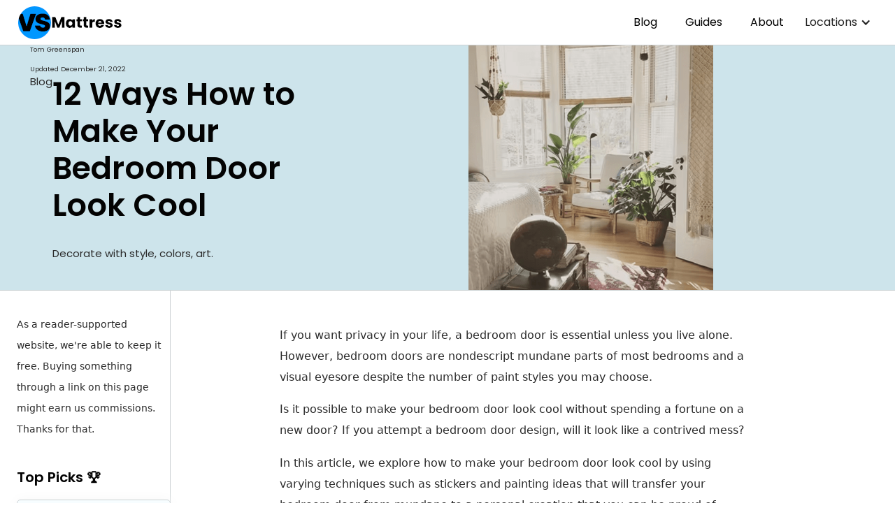

--- FILE ---
content_type: text/html
request_url: https://www.vsmattress.com/blog/how-to-make-your-bedroom-door-look-cool
body_size: 14422
content:
<!DOCTYPE html><!-- Last Published: Fri Apr 04 2025 13:17:54 GMT+0000 (Coordinated Universal Time) --><html data-wf-domain="www.vsmattress.com" data-wf-page="63daa1ddbdb095b17920a4d3" data-wf-site="607040d404f50895f1063cfa" lang="en" data-wf-collection="63daa1ddbdb0951b0020a489" data-wf-item-slug="how-to-make-your-bedroom-door-look-cool"><head><meta charset="utf-8"/><title>12 Ways How to Make Your Bedroom Door Look Cool</title><meta content="&quot;Transform your bedroom door into a stylish feature with these 12 Ways How to Make Your Bedroom Door Look Cool! But which one will you choose...&quot;" name="description"/><meta content="width=device-width, initial-scale=1" name="viewport"/><link href="https://cdn.prod.website-files.com/607040d404f50895f1063cfa/css/vs-mattress.b132e75b3.min.css" rel="stylesheet" type="text/css"/><link href="https://fonts.googleapis.com" rel="preconnect"/><link href="https://fonts.gstatic.com" rel="preconnect" crossorigin="anonymous"/><script src="https://ajax.googleapis.com/ajax/libs/webfont/1.6.26/webfont.js" type="text/javascript"></script><script type="text/javascript">WebFont.load({  google: {    families: ["Poppins:regular,italic,600,600italic"]  }});</script><script type="text/javascript">!function(o,c){var n=c.documentElement,t=" w-mod-";n.className+=t+"js",("ontouchstart"in o||o.DocumentTouch&&c instanceof DocumentTouch)&&(n.className+=t+"touch")}(window,document);</script><link href="https://cdn.prod.website-files.com/607040d404f50895f1063cfa/607723d68c56505f9e3ece4f_vs%20mattress%20favicon.jpg" rel="shortcut icon" type="image/x-icon"/><link href="https://cdn.prod.website-files.com/607040d404f50895f1063cfa/60772426dbbbd31e805ab096_vs%20mattress%20webclip.jpg" rel="apple-touch-icon"/><link href="https://www.vsmattress.com/blog/how-to-make-your-bedroom-door-look-cool" rel="canonical"/><script async="" src="https://www.googletagmanager.com/gtag/js?id=UA-194672242-1"></script><script type="text/javascript">window.dataLayer = window.dataLayer || [];function gtag(){dataLayer.push(arguments);}gtag('js', new Date());gtag('config', 'UA-194672242-1', {'anonymize_ip': false});</script><script async="" src="https://www.googletagmanager.com/gtag/js?id=G-LXXSYC1FZX"></script><script type="text/javascript">window.dataLayer = window.dataLayer || [];function gtag(){dataLayer.push(arguments);}gtag('set', 'developer_id.dZGVlNj', true);gtag('js', new Date());gtag('config', 'G-LXXSYC1FZX');</script><link rel="alternate" href="https://www.vsmattress.com/" hreflang="en" />
<link rel="alternate" href="https://www.vsmattress.com/au/" hreflang="en-au" />
<link rel="alternate" href="https://www.vsmattress.com/mattress-review-au/" hreflang="en-au" />
<link rel="alternate" href="https://www.vsmattress.com/nz/" hreflang="en-nz" />
<link rel="alternate" href="https://www.vsmattress.com/mattress-review-nz/" hreflang="en-nz" />
<link rel="alternate" href="https://www.vsmattress.com/ie/" hreflang="en-ie" />
<link rel="alternate" href="https://www.vsmattress.com/mattress-review-ie/" hreflang="en-ie" />
<link rel="alternate" href="https://www.vsmattress.com/uk/" hreflang="en-gb" />
<link rel="alternate" href="https://www.vsmattress.com/mattress-review-uk/" hreflang="en-gb" />
<link rel="alternate" href="https://www.vsmattress.com/ca/" hreflang="en-ca" />
<link rel="alternate" href="https://www.vsmattress.com/mattress-review-ca/" hreflang="en-ca" />
<link rel="alternate" href="https://www.vsmattress.com/us/" hreflang="en-us" />
<link rel="alternate" href="https://www.vsmattress.com/mattress-review-us/" hreflang="en-us" />
<link rel="alternate" href="https://www.vsmattress.com/sg/" hreflang="en-sg" />
<link rel="alternate" href="https://www.vsmattress.com/mattress-review-sg/" hreflang="en-sg" />
<link rel="alternate" href="https://www.vsmattress.com/my/" hreflang="en-my" />
<link rel="alternate" href="https://www.vsmattress.com/mattress-review-my/" hreflang="en-my" />
<link rel="alternate" href="https://www.vsmattress.com/de/" hreflang="de-de" />
<link rel="alternate" href="https://www.vsmattress.com/hk/" hreflang="en-hk" />
<link rel="alternate" href="https://www.vsmattress.com/es/" hreflang="es-es" />
<link rel="alternate" href="https://www.vsmattress.com/it/" hreflang="it-it" />
<link rel="alternate" href="https://www.vsmattress.com/fr/" hreflang="fr-fr" />
<link rel="alternate" href="https://www.vsmattress.com/jp/" hreflang="en-jp" />
<link rel="alternate" href="https://www.vsmattress.com/br/" hreflang="pt-br" />

<script type="text/javascript" src="//geniuslinkcdn.com/snippet.min.js" defer></script>
<script type="text/javascript">
document.addEventListener("DOMContentLoaded", function() {
var tsid =139280;
Genius.amazon.convertLinks(tsid, true, "https://buy.geni.us"); });
</script><script type="text/javascript">window.__WEBFLOW_CURRENCY_SETTINGS = {"currencyCode":"USD","symbol":"$","decimal":".","fractionDigits":2,"group":",","template":"{{wf {\"path\":\"symbol\",\"type\":\"PlainText\"} }} {{wf {\"path\":\"amount\",\"type\":\"CommercePrice\"} }} {{wf {\"path\":\"currencyCode\",\"type\":\"PlainText\"} }}","hideDecimalForWholeNumbers":false};</script></head><body><div data-collapse="medium" data-animation="default" data-duration="400" data-easing="ease" data-easing2="ease" role="banner" class="background-color-body border-bottom-1px w-nav"><div class="container-1280 flex-row-middle w-container"><a href="/" class="w-nav-brand"><img src="https://cdn.prod.website-files.com/607040d404f50895f1063cfa/6428220f2b8b8c20e8474110_Vs%20Mattress%20Logo.png" loading="eager" alt=""/></a><nav role="navigation" class="margin-left-auto w-nav-menu"><a href="/blog" class="nav-link w-nav-link">Blog</a><a href="/guides" class="nav-link w-nav-link">Guides</a><a href="/about" class="nav-link w-nav-link">About</a><div data-hover="true" data-delay="0" class="dropdown w-dropdown"><div class="dropdown-toggle-2 w-dropdown-toggle"><div class="icon-3 w-icon-dropdown-toggle"></div><div>Locations</div></div><nav class="dropdown-list-2 w-dropdown-list"><div class="w-row"><div class="w-col w-col-6"><a href="/au" class="dropdown-link w-dropdown-link">Australia</a><a href="/nz" class="dropdown-link w-dropdown-link">New Zealand</a><a href="/ie" class="dropdown-link w-dropdown-link">Ireland</a><a href="/de" class="dropdown-link w-dropdown-link">Germany</a><a href="/fr" class="dropdown-link w-dropdown-link">France</a><a href="/es" class="dropdown-link w-dropdown-link">Spain</a><a href="#" class="dropdown-link w-dropdown-link">Italy</a></div><div class="w-col w-col-6"><a href="/uk" class="dropdown-link w-dropdown-link">United  Kingdom</a><a href="/us" class="dropdown-link w-dropdown-link">United States</a><a href="/ca" class="dropdown-link w-dropdown-link">Canada</a><a href="/mx" class="dropdown-link w-dropdown-link">Mexico</a><a href="/sg" class="dropdown-link w-dropdown-link">Singapore</a><a href="/hk" class="dropdown-link w-dropdown-link">Hong Kong</a><a href="/my" class="dropdown-link w-dropdown-link">Malaysia</a></div></div></nav></div></nav><div class="margin-left-auto w-nav-button"><div class="w-icon-nav-menu"></div></div></div></div><div class="blog-hero"><div class="blog-wrapper"><div id="w-node-_1d97a641-f475-1d74-2404-a5c82533bc19-7920a4d3" class="hero-info"><div id="w-node-fa9cee48-f992-b20d-b5c9-5b28356d5336-7920a4d3" class="caption big">Blog</div><div class="hero-in-text"><div class="hero-heading-wrapper"><h1 class="heading-blog">12 Ways How to Make Your Bedroom Door Look Cool</h1></div><div class="caption big">Decorate with style, colors, art.</div></div></div><div id="w-node-_170e33a6-ca70-4a38-c48b-e02b54df1f95-7920a4d3" class="hero-image"><img src="https://cdn.prod.website-files.com/607040d404f50845b6063d01/63b3f26202b0c73d8ad13edf_12%20Ways%20How%20to%20Make%20Your%20Bedroom%20Door%20Look%20Cool.png" loading="eager" alt="12 Ways How to Make Your Bedroom Door Look Cool" class="image-13"/></div><div id="w-node-_602158f6-dd10-8410-6380-ee98ce6e7897-7920a4d3" class="hero-meta-wrapper"><div class="caption">Tom Greenspan</div><a href="#" class="margin-bottom-4 w-inline-block"><div class="caption w-dyn-bind-empty"></div></a><div class="info-wrapper"><div class="caption">Updated  </div><div class="caption">December 21, 2022</div></div></div></div></div><div id="project-setup" class="border-top-1px"><div class="container-1280"><div class="hatch-content-grid"><div class="border-right-1px tablet-hide"><div class="disclaimer-wrapper"><p class="text-small">As a reader-supported website, we&#x27;re able to keep it free. Buying something through a link on this page might earn us commissions. Thanks for that.<br/></p></div><div class="padding-top-20 sticky-top-0 aff"><h4>Top Picks 🏆</h4><div class="grid-1-column hatch-sidebar"><div class="w-dyn-list"><div role="list" class="w-dyn-items"><div role="listitem" class="w-dyn-item"><a rel="nofollow" href="https://puffy-affiliate-program.sjv.io/DVqyPj" target="_blank" class="link-block-featured w-inline-block"><div data-w-id="ee5c2941-91bf-5491-abba-fa8acd5f9052" class="matt-deal-card border-1px"><div class="company-logo"><img width="50" alt="" src="https://cdn.prod.website-files.com/607040d404f50845b6063d01/642c2a396ed3f6e4dcbb272a_63c7ae47c446584c0b10d0f6_puffy%2520logo%2520(1).png"/></div><div class="job-info"><h5 class="heading-2">Puffy</h5><div class="button-tag"><h5 class="heading-5 company-name">BEST OVERALL</h5></div></div></div></a></div><div role="listitem" class="w-dyn-item"><a rel="nofollow" href="https://shareasale.com/r.cfm?b=2067961&amp;u=2145896&amp;m=123747&amp;urllink=&amp;afftrack=" target="_blank" class="link-block-featured w-inline-block"><div data-w-id="ee5c2941-91bf-5491-abba-fa8acd5f9052" class="matt-deal-card border-1px"><div class="company-logo"><img width="50" alt="" src="https://cdn.prod.website-files.com/607040d404f50845b6063d01/642bfa4e4b82844144edde60_60a3d35a88a4e061da43c19c_Emma.png"/></div><div class="job-info"><h5 class="heading-2">Emma</h5><div class="button-tag"><h5 class="heading-5 company-name">BEST VALUE</h5></div></div></div></a></div><div role="listitem" class="w-dyn-item"><a rel="nofollow" href="https://tracking.ghostbed.com/aff_c?offer_id=5&amp;aff_id=2497" target="_blank" class="link-block-featured w-inline-block"><div data-w-id="ee5c2941-91bf-5491-abba-fa8acd5f9052" class="matt-deal-card border-1px"><div class="company-logo"><img width="50" alt="" src="https://cdn.prod.website-files.com/607040d404f50845b6063d01/642c2a32c75ade65729c9a0e_60a3d1c8c9fc6c818b00da2a_GhostBed.png"/></div><div class="job-info"><h5 class="heading-2">GhostBed</h5><div class="button-tag"><h5 class="heading-5 company-name">BEST COOLING</h5></div></div></div></a></div></div></div></div></div></div><div id="w-node-ee5c2941-91bf-5491-abba-fa8acd5f905d-7920a4d3" class="padding-y-20"><div class="max-width-4xl margin-x-auto blog"><div class="rich-text w-richtext"><p>If you want privacy in your life, a bedroom door is essential unless you live alone. However, bedroom doors are nondescript mundane parts of most bedrooms and a visual eyesore despite the number of paint styles you may choose.</p><p>Is it possible to make your bedroom door look cool without spending a fortune on a new door? If you attempt a bedroom door design, will it look like a contrived mess?</p><p>In this article, we explore how to make your bedroom door look cool by using varying techniques such as stickers and painting ideas that will transfer your bedroom door from mundane to a personal creation that you can be proud of.</p><p>Let&#x27;s take a leap into the unknown and make your bedroom door cool while you learn:</p><ul role="list"><li>Create the perfect kid&#x27;s bedroom</li><li>Barn doors are perfect for the bedroom</li><li>Universal ideas</li><li>Chalk it up to experience</li></ul><h2><strong>How do you decorate a boring bedroom door?</strong></h2><p>It&#x27;s a tough gig, so you have to think out of the box to come up with something that will fit in with your room design and, more importantly, your own sense of style.</p><p>Interior designers will tell you to go bold and use rich saturated colors, but in truth, that&#x27;s a novice approach, and we would rather give an authoritative overview rather than a guessing game. After all, it is your bedroom!</p><p>Here are a few tips to whet your appetite before we dive deep into the subject:</p><ul role="list"><li>If your bedroom door is an affront to your vision, cover it with a curtain or translucent voile.</li><li>Think stickers, poems, and your favorite quotes in calligraphy-style writing.</li><li>Use decorative door furnishings and upgrade your hinges.</li><li>Add some geometric shapes which will disguise the harshness of the door.</li><li>Mirror mirror on the door!</li></ul><p>There are so many fantastic ideas to inspire you to make a difference in your bedroom door or a child&#x27;s bedroom door.</p><p>Let&#x27;s explore the possibilities of door decor!</p><h2><strong>1. High above the clouds</strong></h2><figure class="w-richtext-align-normal w-richtext-figure-type-image"><div><img src="https://cdn.prod.website-files.com/607040d404f50845b6063d01/62da5984cb63077f2050b38f_tEj_i76mJaugqaFsdOjF00m1vHErY8wuo3_kceRA0i6W2V180qKNwxakMI1VF3t8akPT6L2mdD2_fxSRMRAM-KB_8r57uCpnG1lQClE9Mr1t9CNqgO_GjxBwXs5BczALLWaALqClxE3qfNmQIdHaiLE.png" alt=""/></div></figure><p>You must admit if this kid&#x27;s room bedroom door was all white it would be beyond dull regardless of how you decorated the walls.</p><p>But this is an example of thinking outside of the box and bringing the door into the theme of the bedroom and to be honest, it&#x27;s a pretty damn cool idea that is seriously worth copying to create a delightful room for a child.</p><p>Extending the clouds at the bottom of the door to present the illusion you are above the clouds is a stroke of genius design that makes the somewhat dull bedroom door become part of the bedroom.</p><p>Of course, the hanging aircraft with silhouettes is an overwhelming design feature of what could have been a dull bedroom.</p><h3>How to create this look?</h3><p>Forget the flooring unless you find it an integral part of the design and focus on the walls and door, you could simply paint the clouds or even make them from cardboard or a hardboard material to give a 3D effect, you could even layer the clouds to give more depth.</p><p>Pastel colors are appropriate for a kid&#x27;s bedroom and don&#x27;t forget the hanging aircraft that could even cloud if you prefer.</p><p><strong>How easy is this look to achieve? </strong>Working on a simple scale of 1 to 10 with 10 being the hardest level to achieve this bedroom is a 3.</p><p>It&#x27;s a simple process, remember to flat the door so you get a good bond with your paint. If you want you could add a black line over the cloud to replicate the depth of the cloud.</p><h2><strong>2. Old McDonald had a farm</strong></h2><figure class="w-richtext-align-normal w-richtext-figure-type-image"><div><img src="https://cdn.prod.website-files.com/607040d404f50845b6063d01/62da5984fd32683ce9206849_X_A4QIddn0Bk00qI1Ui3jgvunWClUV9Xl0UJiONyL0IEyicIo9nvKE7VqV8zRkoEL17dxHXpE7Dv__OyQFG5WBbJm1IkFcI_F6NQjSoI31bH3ve1YroDFTqyAKoqH-w_MSY37JX_4bE-Pr0WSoKI7iY.png" alt=""/></div></figure><p>There are so many colors in this bedroom it&#x27;s hard to look at so let&#x27;s focus on the door and the design. You will need to follow some kind of barnyard theme for this one for it to be cohesive in a child&#x27;s bedroom.</p><p>So, you have to start with the architrave and the door surrounding it to make this door really pop. The door surround makes the bedroom door look authentic and it&#x27;s a simple process so be inclusive when tackling dull bedroom doors, it will make a big difference to the final outcome.</p><p>There are no rules to say you can&#x27;t add timber to an existing bedroom door to make it special and by adding timber to this boor it creates the perfect image of being on the farm. Use an age-appropriate color to add that zing into the bedroom.</p><h3>How to create this look?</h3><p>Have your theme set out and check online for barn door inspirations, you will need to scale the image to fit a bedroom door but once you have the inspiration it&#x27;s a breeze to achieve.</p><p>It&#x27;s a kid&#x27;s bedroom so select a paint that is going to bring joy and brightness to the bedroom.</p><p><strong>How easy is this look to achieve? </strong>Working on a simple scale of 1 to 10 with 10 being the hardest level to achieve this bedroom is a 4.</p><p>Beware that some bedroom doors are not solid and the interior uses a paper matrix for strength and rigidity, if you have this type of no door don&#x27;t worry you can still achieve the look you want.</p><p>Instead of nails, use a good glue to stick on the frame work for the door, it will work adequately and then you just need to paint the door, an easy job.</p><h2><strong>3. Make it a double!</strong></h2><figure class="w-richtext-align-normal w-richtext-figure-type-image"><div><img src="https://cdn.prod.website-files.com/607040d404f50845b6063d01/62da59848af80614389dfcf6_suSNYIEOAwd8ofIyv7ee3xGfaPvofNE4dwAO35xWQsn9YIiZiE8xyDnzPmfTUiEN5ONk3o7qLKinss93JDWInXJNt0Ba-aWMmn9t9bhQXOCtz1_dRDTFGaQh3SwKkW-ldvi9ncjL6uMi8PfdApXKr8E.png" alt=""/></div></figure><p>There are times when the bedroom doors are old and they just need to be updated and bought into the modern century. Replacing bedroom doors with a design that shares the old world with the contemporary is sometimes all that is needed.</p><p>If you have a period property there were occasions that the door was bespoke to the door opening and if that was the case then try using double doors to create a unique look for your bedroom.</p><p>In a period property, you may have more than one bedroom door as one could lead to a balcony or even to the outdoors if the bedroom is located on the ground floor.</p><p>On rare occasions when the door has the style of the period, there is little more to do than to give an even coating of flat emulsion to bedroom doors to make them shine.</p><h3>How to create this look?</h3><p>This is a simple choice and brilliant white often works well to brighten a bedroom door depending on the style of the door.</p><p>Wall color is frequently irrelevant to the door color so if you are unsure go with white.</p><p><strong>How easy is this look to achieve? </strong>Working on a simple scale of 1 to 10 with 10 being the hardest level to achieve this bedroom is a 1.</p><p>It hardly needs explanation but the key is to give enough coats of white paint to the door so it looks pristine like driven snow.</p><h2><strong>4. The big bang theory</strong></h2><figure class="w-richtext-align-normal w-richtext-figure-type-image"><div><img src="https://cdn.prod.website-files.com/607040d404f50845b6063d01/62da5984d9559a80b38f50c4_G_p13ne8SNIgXHPdfh7w-pc_CClHAmvHc6c3CbPH6UV5-DaSaRzHcCl7SCNFt5MFg__98JwyKfAu9pAB9cNIRRLiMvQ2kfemZevX_PYENwfNEb_M9Tb0zPa2u1lIElxkiY4O_bPoMBMKsI_nXcL4OEw.png" alt=""/></div></figure><p>Creating a unique bedroom door may be daunting to some of you and an absolute please to others. If you use your imagination and some cool techniques you can create a spectacular door like the one in the image.</p><p>Image the dark cold depths of space before the universe had even started, an explosion, an implosion, and spectacular colors formed the galaxies. And the universe. If you have ever seen images from the Hubble telescope then you will know how close this image is to the beginning of creation.</p><p>The vibrant colors set against a jet-black background of emptiness are a glory to see and make you indulge in a sense of how life was created from the first second.</p><p>Set against a brilliant white wall in a period home, this bedroom door is a piece of art that should be celebrated.</p><h3>How to create this look?</h3><p>Start with the darkest black you can find, and then spray colors randomly with a background of silver white starts to create the look.</p><p>There is no formula for this door and you will use trial and error to get the proportions looking right. Were there any proportions for the beginning of the universe?</p><p><strong>How easy is this look to achieve? </strong>Working on a simple scale of 1 to 10 with 10 being the hardest level to achieve this bedroom is a 9.</p><p>Remove the door, it will be virtually impossible to create the effect if the door is hung. You may need to experiment with powder paints and then a clear coat of matte clear to achieve this image.</p><p>It may be possible to find a vinyl sticker with this image from Amazon, but it&#x27;s still going to be tricky applying a large vinyl sticker and you will need a heat gun to complete the job.</p><h2><strong>5. Traditional style</strong></h2><figure class="w-richtext-align-normal w-richtext-figure-type-image"><div><img src="https://cdn.prod.website-files.com/607040d404f50845b6063d01/62da59842c7bd6662bdf0cbc_9TVcq3a-XCtcxPPevZlfW2_PPkxyArCpjDoCIfz_Q-j8sWsPHIym1JMwx9lHhZi39ROnqxxWxCcKHZz1Og9R6V8BkWYzyuAojCoaNrMAO5tp69zN2mymmWqskTP_O32iTah-HP4T7CNMqQ6X3DsnvP4.png" alt=""/></div></figure><p>There are some bedrooms that are glorious and the use of stickers would warrant many years in state prison for the offense of even trying to deviate from tradition.</p><p>If you have a home that is a period home and a more traditional design it will pay you to investigate changing doors if needed. Flat doors are dull and boring and could be a capital offense in a different universe so change the look and use a paneled door.</p><p>Paneled doors add depth and opulence to a bedroom and when painted brilliant white with the correct door furniture can bring the tradition forward to a new era without losing the charm of the period look.</p><p>If you have classic lines then stick with them and just update the paintwork once in a while.</p><h3>How to create this look?</h3><p>There is more to classic lines than meets the eye and what may outwardly look a simple design needs some depth of thought.</p><p>You will need some great walls and contrasting paint before adding a door of this style, and the perfectly fitted door frame and kickboard are as important as the door. Finally, stay away from brass door furniture, it went out of fashion when Noah set sail with the animals.</p><p><strong>How easy is this look to achieve? </strong>Working on a simple scale of 1 to 10 with 10 being the hardest level to achieve this bedroom is a 6.</p><p>It&#x27;s paint and more paint. Use an adobe color wheel to get a contrast of paints and then paint the door and frame, and kickboards at the same time so the colors match and none are stained with age.</p><p>It&#x27;s a big job but worth the effort.</p><h2><strong>6. Borders can make or break a look!</strong></h2><figure class="w-richtext-align-normal w-richtext-figure-type-image"><div><img src="https://cdn.prod.website-files.com/607040d404f50845b6063d01/62da5984ddddd26712fbed2f_LJZBXnr4S6LCBhH9GUfAh31Pp9kEuEkHcrOLeH5M2I68kpQvDZTKFY4J73s8gZDA36zUnXuFXSi-QpLBZ_9lcetu1ZxkN0YK-pxLktf70nvZzhPK85IIFDMR-sWfFnj6GNdH5FuI5uJ9MN3yHo01NjU.png" alt=""/></div></figure><p>Yep, they are not bedroom doors but the concept of designing and renovating doors remains the same and you can take design cues and inspiration from any doors and apply it to your bedroom.</p><p>Would you like to create an image from a period of heritage where mystery and treachery were everywhere?</p><p>You can find rustic hardware online in the form of decorative nails and door furnishings that can take your bedroom door back to the days when witches were hunted and drowned in the rivers of the English countryside.</p><p>The unique look can set the stage for some incredible bedroom accessories such as faux stocks that were used for the meager offenses in society.</p><p>It&#x27;s a great fun idea and an affordable simple makeover.</p><h3>How to create this look?</h3><p>Look for barn doors and historic images for inspiration on how to use the hardware to great effect. You can just use the nails and ditch the brackets or go all in for that medieval vibe.</p><p>Dark colors work best for this type of door furniture and even a burnt look can be achieved by applying brown paint and then wiping it with a cloth to create the look.</p><p><strong>How easy is this look to achieve? </strong>Working on a simple scale of 1 to 10 with 10 being the hardest level to achieve this bedroom is a 4.</p><p>Buy some cool-looking door nails online and create the design that is period correct or create your own design.</p><p>Straight lines look best so mark your door with a pencil with starting lines and equal distance intervals for the nails. You will need a light hammer.</p><h2><strong>7. Seasonal wreaths</strong></h2><figure class="w-richtext-align-normal w-richtext-figure-type-image"><div><img src="https://cdn.prod.website-files.com/607040d404f50845b6063d01/62da5985d2a45d4efcba5eca_0Hug6nXWehl8uz39gh6unVQy7yAOO4Cfo-uDCqqcJHGbdi3I6EsRVBN2Ewqt5N8lNqTWp0A7sf5aWpQ55D5j0eNRFYcfWY1eOs1QL8c9FVO5CdhHmY5YdMVg2ZHyE0v1WJ05_b6O-KeiTEXaQshL20Q.png" alt=""/></div></figure><p>We are all familiar with Christmas wreaths to adorn the doors of our homes and they bring a feeling of festivity and nostalgia during the season of goodwill to all men and women.</p><p>But the truth is you can use seasonal wreaths to brighten your bedroom doors, the wreaths are simple and represent the changing seasons or special events in your life such as birthdays and anniversaries</p><p>They are great fun to create. You just need the base structure and you can be creative, like the easter wreath in the image with spring flowers and a bird&#x27;s nest with eggs (use chocolate eggs).</p><p>But with imagination, you can wrap the wreath with fabrics and even show home support for your favorite sports team. Or you can jazz up the wreath with string lights and make your own creations.</p><p>The possibilities are endless as are the hours of fun you can have.</p><h3>How to create this look?</h3><p>It&#x27;s a personal choice and an expression of your own thoughts and design styles, being creative means you can literally make anything that has some meaning to you, the cool thing is, you can&#x27;t really mess it up.</p><p>Use colorful ribbons and lots of seasonal ideas for twigs and brown leaves in autumn to the excitement of graduation day with a collage of photos stuck into the wreath.</p><p><strong>How easy is this look to achieve? </strong>Working on a simple scale of 1 to 10 with 10 being the hardest level to achieve this bedroom is a 2.</p><p>Practice and use your imagination, take inspiration from nature or whatever interests you from flowers to Nascar.</p><h2><strong>8. Who doesn&#x27;t need a chalkboard?</strong></h2><figure class="w-richtext-align-normal w-richtext-figure-type-image"><div><img src="https://cdn.prod.website-files.com/607040d404f50845b6063d01/62da59857083734bc3868bdf_6SI3xn6osky2MkjAbhke4NHnNa9eIm0meoR0phelXOq5gGd48CYuhE9n4O2gDUW0bj0c0XGmieQKkog91ZBkcsSJGO1Yw0EYpmm7voqeINvXGhA1UAUaR3pRgYvntqps-XLynIkmcsb2ip3GRx8eW1U.png" alt=""/></div></figure><p>Whatever you are or style you all need a chalkboard in your home, from kids to teens to mum and dads making lists and leaving messages of a personal nature the chalkboard is invaluable.</p><p>Is there a better place to create a chalkboard than a bedroom door? You can remind your kids they need their sports kit so there are no excuses, it&#x27;s in their face when they leave the bedroom.</p><p>Or tell your wife how much you love her and you will be late home after the driving range, see, it&#x27;s a valuable asset to your home and may save some confrontations!</p><p>Leave a message for your husband as he has a lazy Sunday, going shopping with your credit card! Oh, revenge can be sweet!</p><p>The beauty of a chalkboard on a door means you can leave relevant messages and use it in place of a post-it note board that is always looking pretty horrible and authoritarian by its nature.</p><h3>How to create this look?</h3><p>Falt the center panel of your bedroom door or make a border with masking tape and then paint with chalkboard paint, to create the desired effect.</p><p>You could make an additional chalk box or chalk shelf so you always have your chalk at hand.</p><p><strong>How easy is this look to achieve? </strong>Working on a simple scale of 1 to 10 with 10 being the hardest level to achieve this bedroom is a 2.</p><p>It&#x27;s an easy one and even the kids could do this job, keep it simple and use a designated frame that has been outlined with masking tape so you have clear lines.</p><h2><strong>9. Don&#x27;t use a photo album</strong></h2><figure class="w-richtext-align-normal w-richtext-figure-type-image"><div><img src="https://cdn.prod.website-files.com/607040d404f50845b6063d01/62da59852c7bd6aa4ddf0cd2_2XNkhQsH-WbZ8cHozXOYpTUG0yWV9L39aE4bnqpTcAFLEQf0Jp3OHwZsAZvxF93rbdknVaHfRKGw_MI8l_Vz5PdPGzHQs3Ue3tTK2-DYhwyw7amj9ijF_jtLm8KavY6EoYcIIDaP8xJb5tPPpUP2eVA.png" alt=""/></div></figure><p>Have you ever thought what a complete waste of time photo albums are? You look at the photos once in a blue moon when you are feeling melancholy and then push them back in a drawer for another few years.</p><p>Use them to create the perfect fun door for your bedroom, you can use the snaps from holidays over the years or even a set of funny photos for old friends who you should call more often.</p><p>Stick them onto a dark background, use a glue stick and create a formal wall of photos, if you are not so organized then create a photo collage, it will look exceptionally cool and will make your bedroom door pop. Don&#x27;t be shy, use both sides of the door to express your personality and show off your favorite images.</p><h3>How to create this look?</h3><p>If you are going to have borders to the door then make sure the borders are dark to make your photos stand out.</p><p>For the formal photo door, you may think that making a framework is a good idea. You can use low adhesive masking tape to secure your photos and make a cool photo door.</p><p><strong>How easy is this look to achieve? </strong>Working on a simple scale of 1 to 10 with 10 being the hardest level to achieve this bedroom is a 4.</p><p>The formal photo door is going to take patience to complete and you may have a couple of hours of work ahead of you to get it perfect. A collage door is more random and very easy to achieve and gives a very cool vibe to your bedroom.</p><h2><strong>10. Retro vibes</strong></h2><figure class="w-richtext-align-normal w-richtext-figure-type-image"><div><img src="https://cdn.prod.website-files.com/607040d404f50845b6063d01/62da5985650dcc8004ab0009_hcQmBCf2XMc1GmkGQ3XUbSQBOa6-sQPdliTnFbkl62i7VIqwcdjKdNVsoeXrHaCsoS3DYC3ZDOVKBbq57sQOfWl09pkD5wkhVWMJll3hyRRQk7zXW0uA1sOquosMNKjMcutD-GfN6kY-Ujg6xEjWgKw.png" alt=""/></div></figure><p>If you love the retro vibe then you can find these kinds of stickers online, you can select rock and roll to more retro obscure stickers that you may have found in the sixties.</p><p>Expressing your personality can be a challenge and some people will never get your dress sense and so what it&#x27;s you, who do you need to please? But how do you translate that vibe to your bedroom?</p><p>There are so many cool stickers online at well-known retailers that are affordable that will help you get your personality out for all to see, well, all that comes to your bedroom but there is comfort in surrounding yourself with what you like.</p><p>Taking a crappy bedroom door and making it personal with stickers is an awesome idea and best of all it&#x27;s pocket friendly.</p><h3>How to create this look?</h3><p>It seems as if stickers work best on a dark door background so you may want to paint the door a dark tone before you start. Get your stickers and go wild, from obscure guitars to get your vibe out there.</p><p><strong>How easy is this look to achieve? </strong>Working on a simple scale of 1 to 10 with 10 being the hardest level to achieve this bedroom is a 1.</p><p>Get online, buy the sticker/decal pack that you like and get going, it couldn&#x27;t be easier if your stickers are vibrant and use a dark paint time for the background color.</p><h2><strong>11. When privacy is needed</strong></h2><p>‍</p><figure class="w-richtext-align-normal w-richtext-figure-type-image"><div><img src="https://cdn.prod.website-files.com/607040d404f50845b6063d01/62da5985cd49611787c0e5c4_V1vizbTpFMz34xjjkG2yB8gCQOiUxjkuVIEPZJC9B_VJA4VyDYJado5fkINVkAl_rpykVTPe9JAVHAfd8Lyau9gcP1nq91U7PCArvTG4fmi6Ce8lJwNUn9z_Wz_Z4ezBZH9ycLPvsVKmtb_K-8bryYA.png" alt=""/></div></figure><p>If you are looking for privacy or a cool look you can achieve this by draping a cool-looking bed fabric over a  clear glass bedroom door, Is it private? Not 100% but it may be private enough if the kids are downstairs watching TV.</p><p>It&#x27;s not always about painting and changing doors to achieve the look you want, go for bohemian style and use drapes effectively over the door. Even with an attractive glass panel door it will change the appearance of your bedroom and make it more sensual.</p><p>Drapes have long been used to cover ugly doors and to keep the draft out of the bedroom on cold nights.</p><h3>How to create this look?</h3><p>It&#x27;s best to use a drape that matches the decor of the bedroom, in this bedroom neutral colors are dominant so use a neutral drape.</p><p>For privacy, you may consider using a fitted drape or making the door glass translucent.</p><p><strong>How easy is this look to achieve? </strong>Working on a simple scale of 1 to 10 with 10 being the hardest level to achieve this bedroom is a 2.</p><p>It takes very little thought to create the privacy element and if the drape is for design then it works well and requires no special skills to achieve the look.</p><h2><strong>12. Mirror, mirror on the door</strong></h2><figure class="w-richtext-align-normal w-richtext-figure-type-image"><div><img src="https://cdn.prod.website-files.com/607040d404f50845b6063d01/62da59858435c072c50e5514_Tc9fGMVY5oS6Uhr752s5jC3lVop8I3MDwbzgrO4uHHzIgf0nEu-9WBwxMzTvS_eH9b4bSefLXM9U7_ExyNEM1DRJeidvyZj0uTHGVZXMG3yPSKMVHxlr5UQGtIJDtQ8CF1HYupp37OQ2HaqaMUjLh4I.png" alt=""/></div></figure><p>It&#x27;s a logical choice and why more bedroom mirrors are not attached to the back of the bedroom door leaves you wondering about the qualifications of interior designers.</p><p>Most bedrooms need a full-size mirror, but where do you put the thing? Against the wall and take a valuable wall and cabinet space.</p><p>Bedroom doors always have sufficient hinges to carry the weight of a full-length mirror and frame, so why not try it out.</p><p>Think it&#x27;s difficult to fix a mirror to a bedroom door? Think again. There is a range of bedroom door mirrors that you can simply hook over the door, and the job is complete within seconds.</p><h3>How to create this look?</h3><p>The concept is logical and mirrors are easy to attach to a door, and you can choose a mirror with a contrasting frame to your decor, the mirrors are available online.</p><p>If you need a quick fix, try the hanging over door mirror for instant results.</p><p><strong>How easy is this look to achieve? </strong>Working on a simple scale of 1 to 10, with 10 being the hardest level to achieve this bedroom is a 5.</p><p>Check your door is robust enough to secure a mirror, if it is decided to use screws as fixings or to use a strong adhesive, the latter will be a more permanent solution leaving you to replace the bedroom door if you decide to change the bedroom look in the future.</p><p>The hanging mirror is a good idea but the brackets are exposed.</p><h2><strong>Should you make your bedroom door look cool?</strong></h2><p>If your bedroom door is hideously ugly and offensive, then a makeover is a quick and easy way to make your bedroom door look cool and keep its function.</p><p>You now have some inspiring ideas to help with your decision.</p></div><div data-hover="false" data-delay="0" class="dropdown-toggle-3 space w-dropdown"><div class="w-dropdown-toggle"><div class="w-icon-dropdown-toggle"></div><div>References</div></div><nav class="w-dropdown-list"><div rel="nofollow" class="dropdown-text w-richtext"><p><a href="https://media.istockphoto.com/">https://media.istockphoto.com/</a></p><p><a href="https://i.pinimg.com/">https://i.pinimg.com/</a></p><p><a href="https://images.unsplash.com/">https://images.unsplash.com/</a></p></div></nav></div></div></div></div></div></div><script src="https://d3e54v103j8qbb.cloudfront.net/js/jquery-3.5.1.min.dc5e7f18c8.js?site=607040d404f50895f1063cfa" type="text/javascript" integrity="sha256-9/aliU8dGd2tb6OSsuzixeV4y/faTqgFtohetphbbj0=" crossorigin="anonymous"></script><script src="https://cdn.prod.website-files.com/607040d404f50895f1063cfa/js/vs-mattress.schunk.f8c8f421e3322187.js" type="text/javascript"></script><script src="https://cdn.prod.website-files.com/607040d404f50895f1063cfa/js/vs-mattress.schunk.96a4cc67b16033c8.js" type="text/javascript"></script><script src="https://cdn.prod.website-files.com/607040d404f50895f1063cfa/js/vs-mattress.schunk.047a42b3dd17d18a.js" type="text/javascript"></script><script src="https://cdn.prod.website-files.com/607040d404f50895f1063cfa/js/vs-mattress.schunk.42a42a862bc6df6b.js" type="text/javascript"></script><script src="https://cdn.prod.website-files.com/607040d404f50895f1063cfa/js/vs-mattress.67818baa.627b1255520fccb3.js" type="text/javascript"></script><script type="text/javascript" src="https://s.skimresources.com/js/165292X1660210.skimlinks.js"></script><script>
let host = window.location.host; // return www.vsmattress.com
let all_post_links = $('.Rich-Text a'); // all a elements inside w-richtext 
let exclude_from_no_follow = [
  "thulatula.com",
]
/* loop throw all a links */
all_post_links.each(function( index ) {
  let current_href = all_post_links[index].href; /* return X of Y href */
  if(! current_href.includes(host)){
      /* if domain do not include host name = outer link => add not follow */
     console.log( "Add rel nofollow to: "  + current_href );
     $( this ).attr("rel","nofollow");
  }
});
</script></body></html>

--- FILE ---
content_type: text/javascript
request_url: https://cdn.prod.website-files.com/607040d404f50895f1063cfa/js/vs-mattress.schunk.42a42a862bc6df6b.js
body_size: 25021
content:
(self.webpackChunk=self.webpackChunk||[]).push([["284"],{40941:function(e,t,n){"use strict";var a=n(43949),i=n(46011);i.setEnv(a.env),a.define("ix2",e.exports=function(){return i})},13946:function(e,t,n){"use strict";Object.defineProperty(t,"__esModule",{value:!0});!function(e,t){for(var n in t)Object.defineProperty(e,n,{enumerable:!0,get:t[n]})}(t,{actionListPlaybackChanged:function(){return x},animationFrameChanged:function(){return w},clearRequested:function(){return P},elementStateChanged:function(){return X},eventListenerAdded:function(){return D},eventStateChanged:function(){return k},instanceAdded:function(){return G},instanceRemoved:function(){return j},instanceStarted:function(){return V},mediaQueriesDefined:function(){return Q},parameterChanged:function(){return U},playbackRequested:function(){return h},previewRequested:function(){return M},rawDataImported:function(){return R},sessionInitialized:function(){return L},sessionStarted:function(){return S},sessionStopped:function(){return v},stopRequested:function(){return F},testFrameRendered:function(){return B},viewportWidthChanged:function(){return W}});let a=n(7087),i=n(9468),{IX2_RAW_DATA_IMPORTED:l,IX2_SESSION_INITIALIZED:r,IX2_SESSION_STARTED:o,IX2_SESSION_STOPPED:u,IX2_PREVIEW_REQUESTED:c,IX2_PLAYBACK_REQUESTED:d,IX2_STOP_REQUESTED:s,IX2_CLEAR_REQUESTED:f,IX2_EVENT_LISTENER_ADDED:E,IX2_TEST_FRAME_RENDERED:p,IX2_EVENT_STATE_CHANGED:I,IX2_ANIMATION_FRAME_CHANGED:T,IX2_PARAMETER_CHANGED:y,IX2_INSTANCE_ADDED:b,IX2_INSTANCE_STARTED:g,IX2_INSTANCE_REMOVED:O,IX2_ELEMENT_STATE_CHANGED:m,IX2_ACTION_LIST_PLAYBACK_CHANGED:_,IX2_VIEWPORT_WIDTH_CHANGED:N,IX2_MEDIA_QUERIES_DEFINED:A}=a.IX2EngineActionTypes,{reifyState:C}=i.IX2VanillaUtils,R=e=>({type:l,payload:{...C(e)}}),L=({hasBoundaryNodes:e,reducedMotion:t})=>({type:r,payload:{hasBoundaryNodes:e,reducedMotion:t}}),S=()=>({type:o}),v=()=>({type:u}),M=({rawData:e,defer:t})=>({type:c,payload:{defer:t,rawData:e}}),h=({actionTypeId:e=a.ActionTypeConsts.GENERAL_START_ACTION,actionListId:t,actionItemId:n,eventId:i,allowEvents:l,immediate:r,testManual:o,verbose:u,rawData:c})=>({type:d,payload:{actionTypeId:e,actionListId:t,actionItemId:n,testManual:o,eventId:i,allowEvents:l,immediate:r,verbose:u,rawData:c}}),F=e=>({type:s,payload:{actionListId:e}}),P=()=>({type:f}),D=(e,t)=>({type:E,payload:{target:e,listenerParams:t}}),B=(e=1)=>({type:p,payload:{step:e}}),k=(e,t)=>({type:I,payload:{stateKey:e,newState:t}}),w=(e,t)=>({type:T,payload:{now:e,parameters:t}}),U=(e,t)=>({type:y,payload:{key:e,value:t}}),G=e=>({type:b,payload:{...e}}),V=(e,t)=>({type:g,payload:{instanceId:e,time:t}}),j=e=>({type:O,payload:{instanceId:e}}),X=(e,t,n,a)=>({type:m,payload:{elementId:e,actionTypeId:t,current:n,actionItem:a}}),x=({actionListId:e,isPlaying:t})=>({type:_,payload:{actionListId:e,isPlaying:t}}),W=({width:e,mediaQueries:t})=>({type:N,payload:{width:e,mediaQueries:t}}),Q=()=>({type:A})},46011:function(e,t,n){"use strict";Object.defineProperty(t,"__esModule",{value:!0});!function(e,t){for(var n in t)Object.defineProperty(e,n,{enumerable:!0,get:t[n]})}(t,{actions:function(){return r},destroy:function(){return s},init:function(){return d},setEnv:function(){return c},store:function(){return u}});let a=n(19516),i=function(e){return e&&e.__esModule?e:{default:e}}(n(17243)),l=n(51970),r=function(e,t){if(!t&&e&&e.__esModule)return e;if(null===e||"object"!=typeof e&&"function"!=typeof e)return{default:e};var n=o(t);if(n&&n.has(e))return n.get(e);var a={__proto__:null},i=Object.defineProperty&&Object.getOwnPropertyDescriptor;for(var l in e)if("default"!==l&&Object.prototype.hasOwnProperty.call(e,l)){var r=i?Object.getOwnPropertyDescriptor(e,l):null;r&&(r.get||r.set)?Object.defineProperty(a,l,r):a[l]=e[l]}return a.default=e,n&&n.set(e,a),a}(n(13946));function o(e){if("function"!=typeof WeakMap)return null;var t=new WeakMap,n=new WeakMap;return(o=function(e){return e?n:t})(e)}let u=(0,a.createStore)(i.default);function c(e){e()&&(0,l.observeRequests)(u)}function d(e){s(),(0,l.startEngine)({store:u,rawData:e,allowEvents:!0})}function s(){(0,l.stopEngine)(u)}},15012:function(e,t,n){"use strict";Object.defineProperty(t,"__esModule",{value:!0});!function(e,t){for(var n in t)Object.defineProperty(e,n,{enumerable:!0,get:t[n]})}(t,{elementContains:function(){return y},getChildElements:function(){return g},getClosestElement:function(){return m},getProperty:function(){return f},getQuerySelector:function(){return p},getRefType:function(){return _},getSiblingElements:function(){return O},getStyle:function(){return s},getValidDocument:function(){return I},isSiblingNode:function(){return b},matchSelector:function(){return E},queryDocument:function(){return T},setStyle:function(){return d}});let a=n(9468),i=n(7087),{ELEMENT_MATCHES:l}=a.IX2BrowserSupport,{IX2_ID_DELIMITER:r,HTML_ELEMENT:o,PLAIN_OBJECT:u,WF_PAGE:c}=i.IX2EngineConstants;function d(e,t,n){e.style[t]=n}function s(e,t){return t.startsWith("--")?window.getComputedStyle(document.documentElement).getPropertyValue(t):e.style instanceof CSSStyleDeclaration?e.style[t]:void 0}function f(e,t){return e[t]}function E(e){return t=>t[l](e)}function p({id:e,selector:t}){if(e){let t=e;if(-1!==e.indexOf(r)){let n=e.split(r),a=n[0];if(t=n[1],a!==document.documentElement.getAttribute(c))return null}return`[data-w-id="${t}"], [data-w-id^="${t}_instance"]`}return t}function I(e){return null==e||e===document.documentElement.getAttribute(c)?document:null}function T(e,t){return Array.prototype.slice.call(document.querySelectorAll(t?e+" "+t:e))}function y(e,t){return e.contains(t)}function b(e,t){return e!==t&&e.parentNode===t.parentNode}function g(e){let t=[];for(let n=0,{length:a}=e||[];n<a;n++){let{children:a}=e[n],{length:i}=a;if(!!i)for(let e=0;e<i;e++)t.push(a[e])}return t}function O(e=[]){let t=[],n=[];for(let a=0,{length:i}=e;a<i;a++){let{parentNode:i}=e[a];if(!i||!i.children||!i.children.length||-1!==n.indexOf(i))continue;n.push(i);let l=i.firstElementChild;for(;null!=l;)-1===e.indexOf(l)&&t.push(l),l=l.nextElementSibling}return t}let m=Element.prototype.closest?(e,t)=>document.documentElement.contains(e)?e.closest(t):null:(e,t)=>{if(!document.documentElement.contains(e))return null;let n=e;do{if(n[l]&&n[l](t))return n;n=n.parentNode}while(null!=n);return null};function _(e){return null!=e&&"object"==typeof e?e instanceof Element?o:u:null}},51970:function(e,t,n){"use strict";Object.defineProperty(t,"__esModule",{value:!0});!function(e,t){for(var n in t)Object.defineProperty(e,n,{enumerable:!0,get:t[n]})}(t,{observeRequests:function(){return $},startActionGroup:function(){return ef},startEngine:function(){return et},stopActionGroup:function(){return es},stopAllActionGroups:function(){return ed},stopEngine:function(){return en}});let a=T(n(19777)),i=T(n(24738)),l=T(n(64659)),r=T(n(13452)),o=T(n(86633)),u=T(n(53729)),c=T(n(32397)),d=T(n(35082)),s=n(7087),f=n(9468),E=n(13946),p=function(e,t){if(!t&&e&&e.__esModule)return e;if(null===e||"object"!=typeof e&&"function"!=typeof e)return{default:e};var n=y(t);if(n&&n.has(e))return n.get(e);var a={__proto__:null},i=Object.defineProperty&&Object.getOwnPropertyDescriptor;for(var l in e)if("default"!==l&&Object.prototype.hasOwnProperty.call(e,l)){var r=i?Object.getOwnPropertyDescriptor(e,l):null;r&&(r.get||r.set)?Object.defineProperty(a,l,r):a[l]=e[l]}return a.default=e,n&&n.set(e,a),a}(n(15012)),I=T(n(58955));function T(e){return e&&e.__esModule?e:{default:e}}function y(e){if("function"!=typeof WeakMap)return null;var t=new WeakMap,n=new WeakMap;return(y=function(e){return e?n:t})(e)}let b=Object.keys(s.QuickEffectIds),g=e=>b.includes(e),{COLON_DELIMITER:O,BOUNDARY_SELECTOR:m,HTML_ELEMENT:_,RENDER_GENERAL:N,W_MOD_IX:A}=s.IX2EngineConstants,{getAffectedElements:C,getElementId:R,getDestinationValues:L,observeStore:S,getInstanceId:v,renderHTMLElement:M,clearAllStyles:h,getMaxDurationItemIndex:F,getComputedStyle:P,getInstanceOrigin:D,reduceListToGroup:B,shouldNamespaceEventParameter:k,getNamespacedParameterId:w,shouldAllowMediaQuery:U,cleanupHTMLElement:G,clearObjectCache:V,stringifyTarget:j,mediaQueriesEqual:X,shallowEqual:x}=f.IX2VanillaUtils,{isPluginType:W,createPluginInstance:Q,getPluginDuration:K}=f.IX2VanillaPlugins,H=navigator.userAgent,Y=H.match(/iPad/i)||H.match(/iPhone/);function $(e){S({store:e,select:({ixRequest:e})=>e.preview,onChange:z}),S({store:e,select:({ixRequest:e})=>e.playback,onChange:Z}),S({store:e,select:({ixRequest:e})=>e.stop,onChange:J}),S({store:e,select:({ixRequest:e})=>e.clear,onChange:ee})}function z({rawData:e,defer:t},n){let a=()=>{et({store:n,rawData:e,allowEvents:!0}),q()};t?setTimeout(a,0):a()}function q(){document.dispatchEvent(new CustomEvent("IX2_PAGE_UPDATE"))}function Z(e,t){let{actionTypeId:n,actionListId:a,actionItemId:i,eventId:l,allowEvents:r,immediate:o,testManual:u,verbose:c=!0}=e,{rawData:d}=e;if(a&&i&&d&&o){let e=d.actionLists[a];e&&(d=B({actionList:e,actionItemId:i,rawData:d}))}if(et({store:t,rawData:d,allowEvents:r,testManual:u}),a&&n===s.ActionTypeConsts.GENERAL_START_ACTION||g(n)){es({store:t,actionListId:a}),ec({store:t,actionListId:a,eventId:l});let e=ef({store:t,eventId:l,actionListId:a,immediate:o,verbose:c});c&&e&&t.dispatch((0,E.actionListPlaybackChanged)({actionListId:a,isPlaying:!o}))}}function J({actionListId:e},t){e?es({store:t,actionListId:e}):ed({store:t}),en(t)}function ee(e,t){en(t),h({store:t,elementApi:p})}function et({store:e,rawData:t,allowEvents:n,testManual:r}){let{ixSession:o}=e.getState();if(t&&e.dispatch((0,E.rawDataImported)(t)),!o.active){if(e.dispatch((0,E.sessionInitialized)({hasBoundaryNodes:!!document.querySelector(m),reducedMotion:document.body.hasAttribute("data-wf-ix-vacation")&&window.matchMedia("(prefers-reduced-motion)").matches})),n&&(function(e){let{ixData:t}=e.getState(),{eventTypeMap:n}=t;el(e),(0,c.default)(n,(t,n)=>{let r=I.default[n];if(!r){console.warn(`IX2 event type not configured: ${n}`);return}(function({logic:e,store:t,events:n}){(function(e){if(!Y)return;let t={},n="";for(let a in e){let{eventTypeId:i,target:l}=e[a],r=p.getQuerySelector(l);if(!t[r])(i===s.EventTypeConsts.MOUSE_CLICK||i===s.EventTypeConsts.MOUSE_SECOND_CLICK)&&(t[r]=!0,n+=r+"{cursor: pointer;touch-action: manipulation;}")}if(n){let e=document.createElement("style");e.textContent=n,document.body.appendChild(e)}})(n);let{types:r,handler:o}=e,{ixData:u}=t.getState(),{actionLists:f}=u,I=er(n,eu);if(!(0,l.default)(I))return;(0,c.default)(I,(e,l)=>{let r=n[l],{action:o,id:c,mediaQueries:d=u.mediaQueryKeys}=r,{actionListId:I}=o.config;!X(d,u.mediaQueryKeys)&&t.dispatch((0,E.mediaQueriesDefined)()),o.actionTypeId===s.ActionTypeConsts.GENERAL_CONTINUOUS_ACTION&&(Array.isArray(r.config)?r.config:[r.config]).forEach(n=>{let{continuousParameterGroupId:l}=n,r=(0,i.default)(f,`${I}.continuousParameterGroups`,[]),o=(0,a.default)(r,({id:e})=>e===l),u=(n.smoothing||0)/100,d=(n.restingState||0)/100;if(!!o)e.forEach((e,a)=>{!function({store:e,eventStateKey:t,eventTarget:n,eventId:a,eventConfig:l,actionListId:r,parameterGroup:o,smoothing:u,restingValue:c}){let{ixData:d,ixSession:f}=e.getState(),{events:E}=d,I=E[a],{eventTypeId:T}=I,y={},b={},g=[],{continuousActionGroups:_}=o,{id:N}=o;k(T,l)&&(N=w(t,N));let A=f.hasBoundaryNodes&&n?p.getClosestElement(n,m):null;_.forEach(e=>{let{keyframe:t,actionItems:a}=e;a.forEach(e=>{let{actionTypeId:a}=e,{target:i}=e.config;if(!i)return;let l=i.boundaryMode?A:null,r=j(i)+O+a;if(b[r]=function(e=[],t,n){let a;let i=[...e];return i.some((e,n)=>e.keyframe===t&&(a=n,!0)),null==a&&(a=i.length,i.push({keyframe:t,actionItems:[]})),i[a].actionItems.push(n),i}(b[r],t,e),!y[r]){y[r]=!0;let{config:t}=e;C({config:t,event:I,eventTarget:n,elementRoot:l,elementApi:p}).forEach(e=>{g.push({element:e,key:r})})}})}),g.forEach(({element:t,key:n})=>{let l=b[n],o=(0,i.default)(l,"[0].actionItems[0]",{}),{actionTypeId:d}=o,f=(d===s.ActionTypeConsts.PLUGIN_RIVE?0===(o.config?.target?.selectorGuids||[]).length:W(d))?Q(d)?.(t,o):null,E=L({element:t,actionItem:o,elementApi:p},f);eE({store:e,element:t,eventId:a,actionListId:r,actionItem:o,destination:E,continuous:!0,parameterId:N,actionGroups:l,smoothing:u,restingValue:c,pluginInstance:f})})}({store:t,eventStateKey:c+O+a,eventTarget:e,eventId:c,eventConfig:n,actionListId:I,parameterGroup:o,smoothing:u,restingValue:d})})}),(o.actionTypeId===s.ActionTypeConsts.GENERAL_START_ACTION||g(o.actionTypeId))&&ec({store:t,actionListId:I,eventId:c})});let T=e=>{let{ixSession:a}=t.getState();eo(I,(i,l,r)=>{let c=n[l],d=a.eventState[r],{action:f,mediaQueries:p=u.mediaQueryKeys}=c;if(!U(p,a.mediaQueryKey))return;let I=(n={})=>{let a=o({store:t,element:i,event:c,eventConfig:n,nativeEvent:e,eventStateKey:r},d);!x(a,d)&&t.dispatch((0,E.eventStateChanged)(r,a))};f.actionTypeId===s.ActionTypeConsts.GENERAL_CONTINUOUS_ACTION?(Array.isArray(c.config)?c.config:[c.config]).forEach(I):I()})},y=(0,d.default)(T,12),b=({target:e=document,types:n,throttle:a})=>{n.split(" ").filter(Boolean).forEach(n=>{let i=a?y:T;e.addEventListener(n,i),t.dispatch((0,E.eventListenerAdded)(e,[n,i]))})};Array.isArray(r)?r.forEach(b):"string"==typeof r&&b(e)})({logic:r,store:e,events:t})});let{ixSession:r}=e.getState();r.eventListeners.length&&function(e){let t=()=>{el(e)};ei.forEach(n=>{window.addEventListener(n,t),e.dispatch((0,E.eventListenerAdded)(window,[n,t]))}),t()}(e)}(e),function(){let{documentElement:e}=document;-1===e.className.indexOf(A)&&(e.className+=` ${A}`)}(),e.getState().ixSession.hasDefinedMediaQueries)){var u;S({store:u=e,select:({ixSession:e})=>e.mediaQueryKey,onChange:()=>{en(u),h({store:u,elementApi:p}),et({store:u,allowEvents:!0}),q()}})}e.dispatch((0,E.sessionStarted)()),function(e,t){let n=a=>{let{ixSession:i,ixParameters:l}=e.getState();i.active&&(e.dispatch((0,E.animationFrameChanged)(a,l)),t?!function(e,t){let n=S({store:e,select:({ixSession:e})=>e.tick,onChange:e=>{t(e),n()}})}(e,n):requestAnimationFrame(n))};n(window.performance.now())}(e,r)}}function en(e){let{ixSession:t}=e.getState();if(t.active){let{eventListeners:n}=t;n.forEach(ea),V(),e.dispatch((0,E.sessionStopped)())}}function ea({target:e,listenerParams:t}){e.removeEventListener.apply(e,t)}let ei=["resize","orientationchange"];function el(e){let{ixSession:t,ixData:n}=e.getState(),a=window.innerWidth;if(a!==t.viewportWidth){let{mediaQueries:t}=n;e.dispatch((0,E.viewportWidthChanged)({width:a,mediaQueries:t}))}}let er=(e,t)=>(0,r.default)((0,u.default)(e,t),o.default),eo=(e,t)=>{(0,c.default)(e,(e,n)=>{e.forEach((e,a)=>{t(e,n,n+O+a)})})},eu=e=>C({config:{target:e.target,targets:e.targets},elementApi:p});function ec({store:e,actionListId:t,eventId:n}){let{ixData:a,ixSession:l}=e.getState(),{actionLists:r,events:o}=a,u=o[n],c=r[t];if(c&&c.useFirstGroupAsInitialState){let r=(0,i.default)(c,"actionItemGroups[0].actionItems",[]);if(!U((0,i.default)(u,"mediaQueries",a.mediaQueryKeys),l.mediaQueryKey))return;r.forEach(a=>{let{config:i,actionTypeId:l}=a,r=C({config:i?.target?.useEventTarget===!0&&i?.target?.objectId==null?{target:u.target,targets:u.targets}:i,event:u,elementApi:p}),o=W(l);r.forEach(i=>{let r=o?Q(l)?.(i,a):null;eE({destination:L({element:i,actionItem:a,elementApi:p},r),immediate:!0,store:e,element:i,eventId:n,actionItem:a,actionListId:t,pluginInstance:r})})})}}function ed({store:e}){let{ixInstances:t}=e.getState();(0,c.default)(t,t=>{if(!t.continuous){let{actionListId:n,verbose:a}=t;ep(t,e),a&&e.dispatch((0,E.actionListPlaybackChanged)({actionListId:n,isPlaying:!1}))}})}function es({store:e,eventId:t,eventTarget:n,eventStateKey:a,actionListId:l}){let{ixInstances:r,ixSession:o}=e.getState(),u=o.hasBoundaryNodes&&n?p.getClosestElement(n,m):null;(0,c.default)(r,n=>{let r=(0,i.default)(n,"actionItem.config.target.boundaryMode"),o=!a||n.eventStateKey===a;if(n.actionListId===l&&n.eventId===t&&o){if(u&&r&&!p.elementContains(u,n.element))return;ep(n,e),n.verbose&&e.dispatch((0,E.actionListPlaybackChanged)({actionListId:l,isPlaying:!1}))}})}function ef({store:e,eventId:t,eventTarget:n,eventStateKey:a,actionListId:l,groupIndex:r=0,immediate:o,verbose:u}){let{ixData:c,ixSession:d}=e.getState(),{events:s}=c,f=s[t]||{},{mediaQueries:E=c.mediaQueryKeys}=f,{actionItemGroups:I,useFirstGroupAsInitialState:T}=(0,i.default)(c,`actionLists.${l}`,{});if(!I||!I.length)return!1;r>=I.length&&(0,i.default)(f,"config.loop")&&(r=0),0===r&&T&&r++;let y=(0===r||1===r&&T)&&g(f.action?.actionTypeId)?f.config.delay:void 0,b=(0,i.default)(I,[r,"actionItems"],[]);if(!b.length||!U(E,d.mediaQueryKey))return!1;let O=d.hasBoundaryNodes&&n?p.getClosestElement(n,m):null,_=F(b),N=!1;return b.forEach((i,c)=>{let{config:d,actionTypeId:s}=i,E=W(s),{target:I}=d;if(!!I)C({config:d,event:f,eventTarget:n,elementRoot:I.boundaryMode?O:null,elementApi:p}).forEach((d,f)=>{let I=E?Q(s)?.(d,i):null,T=E?K(s)(d,i):null;N=!0;let b=P({element:d,actionItem:i}),g=L({element:d,actionItem:i,elementApi:p},I);eE({store:e,element:d,actionItem:i,eventId:t,eventTarget:n,eventStateKey:a,actionListId:l,groupIndex:r,isCarrier:_===c&&0===f,computedStyle:b,destination:g,immediate:o,verbose:u,pluginInstance:I,pluginDuration:T,instanceDelay:y})})}),N}function eE(e){let t;let{store:n,computedStyle:a,...i}=e,{element:l,actionItem:r,immediate:o,pluginInstance:u,continuous:c,restingValue:d,eventId:f}=i,I=v(),{ixElements:T,ixSession:y,ixData:b}=n.getState(),g=R(T,l),{refState:O}=T[g]||{},m=p.getRefType(l),_=y.reducedMotion&&s.ReducedMotionTypes[r.actionTypeId];if(_&&c)switch(b.events[f]?.eventTypeId){case s.EventTypeConsts.MOUSE_MOVE:case s.EventTypeConsts.MOUSE_MOVE_IN_VIEWPORT:t=d;break;default:t=.5}let N=D(l,O,a,r,p,u);if(n.dispatch((0,E.instanceAdded)({instanceId:I,elementId:g,origin:N,refType:m,skipMotion:_,skipToValue:t,...i})),eI(document.body,"ix2-animation-started",I),o){(function(e,t){let{ixParameters:n}=e.getState();e.dispatch((0,E.instanceStarted)(t,0)),e.dispatch((0,E.animationFrameChanged)(performance.now(),n));let{ixInstances:a}=e.getState();eT(a[t],e)})(n,I);return}S({store:n,select:({ixInstances:e})=>e[I],onChange:eT}),!c&&n.dispatch((0,E.instanceStarted)(I,y.tick))}function ep(e,t){eI(document.body,"ix2-animation-stopping",{instanceId:e.id,state:t.getState()});let{elementId:n,actionItem:a}=e,{ixElements:i}=t.getState(),{ref:l,refType:r}=i[n]||{};r===_&&G(l,a,p),t.dispatch((0,E.instanceRemoved)(e.id))}function eI(e,t,n){let a=document.createEvent("CustomEvent");a.initCustomEvent(t,!0,!0,n),e.dispatchEvent(a)}function eT(e,t){let{active:n,continuous:a,complete:i,elementId:l,actionItem:r,actionTypeId:o,renderType:u,current:c,groupIndex:d,eventId:s,eventTarget:f,eventStateKey:I,actionListId:T,isCarrier:y,styleProp:b,verbose:g,pluginInstance:O}=e,{ixData:m,ixSession:A}=t.getState(),{events:C}=m,{mediaQueries:R=m.mediaQueryKeys}=C&&C[s]?C[s]:{};if(!!U(R,A.mediaQueryKey)){if(a||n||i){if(c||u===N&&i){t.dispatch((0,E.elementStateChanged)(l,o,c,r));let{ixElements:e}=t.getState(),{ref:n,refType:a,refState:i}=e[l]||{},d=i&&i[o];(a===_||W(o))&&M(n,i,d,s,r,b,p,u,O)}if(i){if(y){let e=ef({store:t,eventId:s,eventTarget:f,eventStateKey:I,actionListId:T,groupIndex:d+1,verbose:g});g&&!e&&t.dispatch((0,E.actionListPlaybackChanged)({actionListId:T,isPlaying:!1}))}ep(e,t)}}}}},58955:function(e,t,n){"use strict";let a,i,l;Object.defineProperty(t,"__esModule",{value:!0}),Object.defineProperty(t,"default",{enumerable:!0,get:function(){return eI}});let r=E(n(85801)),o=E(n(24738)),u=E(n(43789)),c=n(7087),d=n(51970),s=n(13946),f=n(9468);function E(e){return e&&e.__esModule?e:{default:e}}let{MOUSE_CLICK:p,MOUSE_SECOND_CLICK:I,MOUSE_DOWN:T,MOUSE_UP:y,MOUSE_OVER:b,MOUSE_OUT:g,DROPDOWN_CLOSE:O,DROPDOWN_OPEN:m,SLIDER_ACTIVE:_,SLIDER_INACTIVE:N,TAB_ACTIVE:A,TAB_INACTIVE:C,NAVBAR_CLOSE:R,NAVBAR_OPEN:L,MOUSE_MOVE:S,PAGE_SCROLL_DOWN:v,SCROLL_INTO_VIEW:M,SCROLL_OUT_OF_VIEW:h,PAGE_SCROLL_UP:F,SCROLLING_IN_VIEW:P,PAGE_FINISH:D,ECOMMERCE_CART_CLOSE:B,ECOMMERCE_CART_OPEN:k,PAGE_START:w,PAGE_SCROLL:U}=c.EventTypeConsts,G="COMPONENT_ACTIVE",V="COMPONENT_INACTIVE",{COLON_DELIMITER:j}=c.IX2EngineConstants,{getNamespacedParameterId:X}=f.IX2VanillaUtils,x=e=>t=>!!("object"==typeof t&&e(t))||t,W=x(({element:e,nativeEvent:t})=>e===t.target),Q=x(({element:e,nativeEvent:t})=>e.contains(t.target)),K=(0,r.default)([W,Q]),H=(e,t)=>{if(t){let{ixData:n}=e.getState(),{events:a}=n,i=a[t];if(i&&!en[i.eventTypeId])return i}return null},Y=({store:e,event:t})=>{let{action:n}=t,{autoStopEventId:a}=n.config;return!!H(e,a)},$=({store:e,event:t,element:n,eventStateKey:a},i)=>{let{action:l,id:r}=t,{actionListId:u,autoStopEventId:c}=l.config,s=H(e,c);return s&&(0,d.stopActionGroup)({store:e,eventId:c,eventTarget:n,eventStateKey:c+j+a.split(j)[1],actionListId:(0,o.default)(s,"action.config.actionListId")}),(0,d.stopActionGroup)({store:e,eventId:r,eventTarget:n,eventStateKey:a,actionListId:u}),(0,d.startActionGroup)({store:e,eventId:r,eventTarget:n,eventStateKey:a,actionListId:u}),i},z=(e,t)=>(n,a)=>!0===e(n,a)?t(n,a):a,q={handler:z(K,$)},Z={...q,types:[G,V].join(" ")},J=[{target:window,types:"resize orientationchange",throttle:!0},{target:document,types:"scroll wheel readystatechange IX2_PAGE_UPDATE",throttle:!0}],ee="mouseover mouseout",et={types:J},en={PAGE_START:w,PAGE_FINISH:D},ea=(()=>{let e=void 0!==window.pageXOffset,t="CSS1Compat"===document.compatMode?document.documentElement:document.body;return()=>({scrollLeft:e?window.pageXOffset:t.scrollLeft,scrollTop:e?window.pageYOffset:t.scrollTop,stiffScrollTop:(0,u.default)(e?window.pageYOffset:t.scrollTop,0,t.scrollHeight-window.innerHeight),scrollWidth:t.scrollWidth,scrollHeight:t.scrollHeight,clientWidth:t.clientWidth,clientHeight:t.clientHeight,innerWidth:window.innerWidth,innerHeight:window.innerHeight})})(),ei=(e,t)=>!(e.left>t.right||e.right<t.left||e.top>t.bottom||e.bottom<t.top),el=({element:e,nativeEvent:t})=>{let{type:n,target:a,relatedTarget:i}=t,l=e.contains(a);if("mouseover"===n&&l)return!0;let r=e.contains(i);return"mouseout"===n&&!!l&&!!r||!1},er=e=>{let{element:t,event:{config:n}}=e,{clientWidth:a,clientHeight:i}=ea(),l=n.scrollOffsetValue,r=n.scrollOffsetUnit,o="PX"===r?l:i*(l||0)/100;return ei(t.getBoundingClientRect(),{left:0,top:o,right:a,bottom:i-o})},eo=e=>(t,n)=>{let{type:a}=t.nativeEvent,i=-1!==[G,V].indexOf(a)?a===G:n.isActive,l={...n,isActive:i};return n&&l.isActive===n.isActive?l:e(t,l)||l},eu=e=>(t,n)=>{let a={elementHovered:el(t)};return(n?a.elementHovered!==n.elementHovered:a.elementHovered)&&e(t,a)||a},ec=e=>(t,n={})=>{let a,i;let{stiffScrollTop:l,scrollHeight:r,innerHeight:o}=ea(),{event:{config:u,eventTypeId:c}}=t,{scrollOffsetValue:d,scrollOffsetUnit:s}=u,f=r-o,E=Number((l/f).toFixed(2));if(n&&n.percentTop===E)return n;let p=("PX"===s?d:o*(d||0)/100)/f,I=0;n&&(a=E>n.percentTop,I=(i=n.scrollingDown!==a)?E:n.anchorTop);let T=c===v?E>=I+p:E<=I-p,y={...n,percentTop:E,inBounds:T,anchorTop:I,scrollingDown:a};return n&&T&&(i||y.inBounds!==n.inBounds)&&e(t,y)||y},ed=(e,t)=>e.left>t.left&&e.left<t.right&&e.top>t.top&&e.top<t.bottom,es=e=>(t,n={clickCount:0})=>{let a={clickCount:n.clickCount%2+1};return a.clickCount!==n.clickCount&&e(t,a)||a},ef=(e=!0)=>({...Z,handler:z(e?K:W,eo((e,t)=>t.isActive?q.handler(e,t):t))}),eE=(e=!0)=>({...Z,handler:z(e?K:W,eo((e,t)=>t.isActive?t:q.handler(e,t)))});let ep={...et,handler:(a=(e,t)=>{let{elementVisible:n}=t,{event:a,store:i}=e,{ixData:l}=i.getState(),{events:r}=l;return!r[a.action.config.autoStopEventId]&&t.triggered?t:a.eventTypeId===M===n?($(e),{...t,triggered:!0}):t},(e,t)=>{let n={...t,elementVisible:er(e)};return(t?n.elementVisible!==t.elementVisible:n.elementVisible)&&a(e,n)||n})};let eI={[_]:ef(),[N]:eE(),[m]:ef(),[O]:eE(),[L]:ef(!1),[R]:eE(!1),[A]:ef(),[C]:eE(),[k]:{types:"ecommerce-cart-open",handler:z(K,$)},[B]:{types:"ecommerce-cart-close",handler:z(K,$)},[p]:{types:"click",handler:z(K,es((e,{clickCount:t})=>{Y(e)?1===t&&$(e):$(e)}))},[I]:{types:"click",handler:z(K,es((e,{clickCount:t})=>{2===t&&$(e)}))},[T]:{...q,types:"mousedown"},[y]:{...q,types:"mouseup"},[b]:{types:ee,handler:z(K,eu((e,t)=>{t.elementHovered&&$(e)}))},[g]:{types:ee,handler:z(K,eu((e,t)=>{!t.elementHovered&&$(e)}))},[S]:{types:"mousemove mouseout scroll",handler:({store:e,element:t,eventConfig:n,nativeEvent:a,eventStateKey:i},l={clientX:0,clientY:0,pageX:0,pageY:0})=>{let{basedOn:r,selectedAxis:o,continuousParameterGroupId:u,reverse:d,restingState:f=0}=n,{clientX:E=l.clientX,clientY:p=l.clientY,pageX:I=l.pageX,pageY:T=l.pageY}=a,y="X_AXIS"===o,b="mouseout"===a.type,g=f/100,O=u,m=!1;switch(r){case c.EventBasedOn.VIEWPORT:g=y?Math.min(E,window.innerWidth)/window.innerWidth:Math.min(p,window.innerHeight)/window.innerHeight;break;case c.EventBasedOn.PAGE:{let{scrollLeft:e,scrollTop:t,scrollWidth:n,scrollHeight:a}=ea();g=y?Math.min(e+I,n)/n:Math.min(t+T,a)/a;break}case c.EventBasedOn.ELEMENT:default:{O=X(i,u);let e=0===a.type.indexOf("mouse");if(e&&!0!==K({element:t,nativeEvent:a}))break;let n=t.getBoundingClientRect(),{left:l,top:r,width:o,height:c}=n;if(!e&&!ed({left:E,top:p},n))break;m=!0,g=y?(E-l)/o:(p-r)/c}}return b&&(g>.95||g<.05)&&(g=Math.round(g)),(r!==c.EventBasedOn.ELEMENT||m||m!==l.elementHovered)&&(g=d?1-g:g,e.dispatch((0,s.parameterChanged)(O,g))),{elementHovered:m,clientX:E,clientY:p,pageX:I,pageY:T}}},[U]:{types:J,handler:({store:e,eventConfig:t})=>{let{continuousParameterGroupId:n,reverse:a}=t,{scrollTop:i,scrollHeight:l,clientHeight:r}=ea(),o=i/(l-r);o=a?1-o:o,e.dispatch((0,s.parameterChanged)(n,o))}},[P]:{types:J,handler:({element:e,store:t,eventConfig:n,eventStateKey:a},i={scrollPercent:0})=>{let{scrollLeft:l,scrollTop:r,scrollWidth:o,scrollHeight:u,clientHeight:d}=ea(),{basedOn:f,selectedAxis:E,continuousParameterGroupId:p,startsEntering:I,startsExiting:T,addEndOffset:y,addStartOffset:b,addOffsetValue:g=0,endOffsetValue:O=0}=n;if(f===c.EventBasedOn.VIEWPORT){let e="X_AXIS"===E?l/o:r/u;return e!==i.scrollPercent&&t.dispatch((0,s.parameterChanged)(p,e)),{scrollPercent:e}}{let n=X(a,p),l=e.getBoundingClientRect(),r=(b?g:0)/100,o=(y?O:0)/100;r=I?r:1-r,o=T?o:1-o;let c=l.top+Math.min(l.height*r,d),f=l.top+l.height*o,E=Math.min(d+(f-c),u),m=Math.min(Math.max(0,d-c),E)/E;return m!==i.scrollPercent&&t.dispatch((0,s.parameterChanged)(n,m)),{scrollPercent:m}}}},[M]:ep,[h]:ep,[v]:{...et,handler:ec((e,t)=>{t.scrollingDown&&$(e)})},[F]:{...et,handler:ec((e,t)=>{!t.scrollingDown&&$(e)})},[D]:{types:"readystatechange IX2_PAGE_UPDATE",handler:z(W,(i=$,(e,t)=>{let n={finished:"complete"===document.readyState};return n.finished&&!(t&&t.finshed)&&i(e),n}))},[w]:{types:"readystatechange IX2_PAGE_UPDATE",handler:z(W,(l=$,(e,t)=>(t||l(e),{started:!0})))}}},34609:function(e,t,n){"use strict";Object.defineProperty(t,"__esModule",{value:!0}),Object.defineProperty(t,"ixData",{enumerable:!0,get:function(){return i}});let{IX2_RAW_DATA_IMPORTED:a}=n(7087).IX2EngineActionTypes,i=(e=Object.freeze({}),t)=>{if(t.type===a)return t.payload.ixData||Object.freeze({});return e}},7718:function(e,t,n){"use strict";Object.defineProperty(t,"__esModule",{value:!0}),Object.defineProperty(t,"ixInstances",{enumerable:!0,get:function(){return m}});let a=n(7087),i=n(9468),l=n(81185),{IX2_RAW_DATA_IMPORTED:r,IX2_SESSION_STOPPED:o,IX2_INSTANCE_ADDED:u,IX2_INSTANCE_STARTED:c,IX2_INSTANCE_REMOVED:d,IX2_ANIMATION_FRAME_CHANGED:s}=a.IX2EngineActionTypes,{optimizeFloat:f,applyEasing:E,createBezierEasing:p}=i.IX2EasingUtils,{RENDER_GENERAL:I}=a.IX2EngineConstants,{getItemConfigByKey:T,getRenderType:y,getStyleProp:b}=i.IX2VanillaUtils,g=(e,t)=>{let n,a,i,r;let{position:o,parameterId:u,actionGroups:c,destinationKeys:d,smoothing:s,restingValue:p,actionTypeId:I,customEasingFn:y,skipMotion:b,skipToValue:g}=e,{parameters:O}=t.payload,m=Math.max(1-s,.01),_=O[u];null==_&&(m=1,_=p);let N=f((Math.max(_,0)||0)-o),A=b?g:f(o+N*m),C=100*A;if(A===o&&e.current)return e;for(let e=0,{length:t}=c;e<t;e++){let{keyframe:t,actionItems:l}=c[e];if(0===e&&(n=l[0]),C>=t){n=l[0];let o=c[e+1],u=o&&C!==t;a=u?o.actionItems[0]:null,u&&(i=t/100,r=(o.keyframe-t)/100)}}let R={};if(n&&!a)for(let e=0,{length:t}=d;e<t;e++){let t=d[e];R[t]=T(I,t,n.config)}else if(n&&a&&void 0!==i&&void 0!==r){let e=(A-i)/r,t=E(n.config.easing,e,y);for(let e=0,{length:i}=d;e<i;e++){let i=d[e],l=T(I,i,n.config),r=(T(I,i,a.config)-l)*t+l;R[i]=r}}return(0,l.merge)(e,{position:A,current:R})},O=(e,t)=>{let{active:n,origin:a,start:i,immediate:r,renderType:o,verbose:u,actionItem:c,destination:d,destinationKeys:s,pluginDuration:p,instanceDelay:T,customEasingFn:y,skipMotion:b}=e,g=c.config.easing,{duration:O,delay:m}=c.config;null!=p&&(O=p),m=null!=T?T:m,o===I?O=0:(r||b)&&(O=m=0);let{now:_}=t.payload;if(n&&a){let t=_-(i+m);if(u){let t=O+m,n=f(Math.min(Math.max(0,(_-i)/t),1));e=(0,l.set)(e,"verboseTimeElapsed",t*n)}if(t<0)return e;let n=f(Math.min(Math.max(0,t/O),1)),r=E(g,n,y),o={},c=null;return s.length&&(c=s.reduce((e,t)=>{let n=d[t],i=parseFloat(a[t])||0,l=parseFloat(n)-i;return e[t]=l*r+i,e},{})),o.current=c,o.position=n,1===n&&(o.active=!1,o.complete=!0),(0,l.merge)(e,o)}return e},m=(e=Object.freeze({}),t)=>{switch(t.type){case r:return t.payload.ixInstances||Object.freeze({});case o:return Object.freeze({});case u:{let{instanceId:n,elementId:a,actionItem:i,eventId:r,eventTarget:o,eventStateKey:u,actionListId:c,groupIndex:d,isCarrier:s,origin:f,destination:E,immediate:I,verbose:T,continuous:g,parameterId:O,actionGroups:m,smoothing:_,restingValue:N,pluginInstance:A,pluginDuration:C,instanceDelay:R,skipMotion:L,skipToValue:S}=t.payload,{actionTypeId:v}=i,M=y(v),h=b(M,v),F=Object.keys(E).filter(e=>null!=E[e]&&"string"!=typeof E[e]),{easing:P}=i.config;return(0,l.set)(e,n,{id:n,elementId:a,active:!1,position:0,start:0,origin:f,destination:E,destinationKeys:F,immediate:I,verbose:T,current:null,actionItem:i,actionTypeId:v,eventId:r,eventTarget:o,eventStateKey:u,actionListId:c,groupIndex:d,renderType:M,isCarrier:s,styleProp:h,continuous:g,parameterId:O,actionGroups:m,smoothing:_,restingValue:N,pluginInstance:A,pluginDuration:C,instanceDelay:R,skipMotion:L,skipToValue:S,customEasingFn:Array.isArray(P)&&4===P.length?p(P):void 0})}case c:{let{instanceId:n,time:a}=t.payload;return(0,l.mergeIn)(e,[n],{active:!0,complete:!1,start:a})}case d:{let{instanceId:n}=t.payload;if(!e[n])return e;let a={},i=Object.keys(e),{length:l}=i;for(let t=0;t<l;t++){let l=i[t];l!==n&&(a[l]=e[l])}return a}case s:{let n=e,a=Object.keys(e),{length:i}=a;for(let r=0;r<i;r++){let i=a[r],o=e[i],u=o.continuous?g:O;n=(0,l.set)(n,i,u(o,t))}return n}default:return e}}},71540:function(e,t,n){"use strict";Object.defineProperty(t,"__esModule",{value:!0}),Object.defineProperty(t,"ixParameters",{enumerable:!0,get:function(){return r}});let{IX2_RAW_DATA_IMPORTED:a,IX2_SESSION_STOPPED:i,IX2_PARAMETER_CHANGED:l}=n(7087).IX2EngineActionTypes,r=(e={},t)=>{switch(t.type){case a:return t.payload.ixParameters||{};case i:return{};case l:{let{key:n,value:a}=t.payload;return e[n]=a,e}default:return e}}},17243:function(e,t,n){"use strict";Object.defineProperty(t,"__esModule",{value:!0}),Object.defineProperty(t,"default",{enumerable:!0,get:function(){return s}});let a=n(19516),i=n(34609),l=n(30628),r=n(25862),o=n(9468),u=n(7718),c=n(71540),{ixElements:d}=o.IX2ElementsReducer,s=(0,a.combineReducers)({ixData:i.ixData,ixRequest:l.ixRequest,ixSession:r.ixSession,ixElements:d,ixInstances:u.ixInstances,ixParameters:c.ixParameters})},30628:function(e,t,n){"use strict";Object.defineProperty(t,"__esModule",{value:!0}),Object.defineProperty(t,"ixRequest",{enumerable:!0,get:function(){return s}});let a=n(7087),i=n(81185),{IX2_PREVIEW_REQUESTED:l,IX2_PLAYBACK_REQUESTED:r,IX2_STOP_REQUESTED:o,IX2_CLEAR_REQUESTED:u}=a.IX2EngineActionTypes,c={preview:{},playback:{},stop:{},clear:{}},d=Object.create(null,{[l]:{value:"preview"},[r]:{value:"playback"},[o]:{value:"stop"},[u]:{value:"clear"}}),s=(e=c,t)=>{if(t.type in d){let n=[d[t.type]];return(0,i.setIn)(e,[n],{...t.payload})}return e}},25862:function(e,t,n){"use strict";Object.defineProperty(t,"__esModule",{value:!0}),Object.defineProperty(t,"ixSession",{enumerable:!0,get:function(){return T}});let a=n(7087),i=n(81185),{IX2_SESSION_INITIALIZED:l,IX2_SESSION_STARTED:r,IX2_TEST_FRAME_RENDERED:o,IX2_SESSION_STOPPED:u,IX2_EVENT_LISTENER_ADDED:c,IX2_EVENT_STATE_CHANGED:d,IX2_ANIMATION_FRAME_CHANGED:s,IX2_ACTION_LIST_PLAYBACK_CHANGED:f,IX2_VIEWPORT_WIDTH_CHANGED:E,IX2_MEDIA_QUERIES_DEFINED:p}=a.IX2EngineActionTypes,I={active:!1,tick:0,eventListeners:[],eventState:{},playbackState:{},viewportWidth:0,mediaQueryKey:null,hasBoundaryNodes:!1,hasDefinedMediaQueries:!1,reducedMotion:!1},T=(e=I,t)=>{switch(t.type){case l:{let{hasBoundaryNodes:n,reducedMotion:a}=t.payload;return(0,i.merge)(e,{hasBoundaryNodes:n,reducedMotion:a})}case r:return(0,i.set)(e,"active",!0);case o:{let{payload:{step:n=20}}=t;return(0,i.set)(e,"tick",e.tick+n)}case u:return I;case s:{let{payload:{now:n}}=t;return(0,i.set)(e,"tick",n)}case c:{let n=(0,i.addLast)(e.eventListeners,t.payload);return(0,i.set)(e,"eventListeners",n)}case d:{let{stateKey:n,newState:a}=t.payload;return(0,i.setIn)(e,["eventState",n],a)}case f:{let{actionListId:n,isPlaying:a}=t.payload;return(0,i.setIn)(e,["playbackState",n],a)}case E:{let{width:n,mediaQueries:a}=t.payload,l=a.length,r=null;for(let e=0;e<l;e++){let{key:t,min:i,max:l}=a[e];if(n>=i&&n<=l){r=t;break}}return(0,i.merge)(e,{viewportWidth:n,mediaQueryKey:r})}case p:return(0,i.set)(e,"hasDefinedMediaQueries",!0);default:return e}}},97377:function(e,t){"use strict";Object.defineProperty(t,"__esModule",{value:!0});!function(e,t){for(var n in t)Object.defineProperty(e,n,{enumerable:!0,get:t[n]})}(t,{clearPlugin:function(){return u},createPluginInstance:function(){return r},getPluginConfig:function(){return n},getPluginDestination:function(){return l},getPluginDuration:function(){return a},getPluginOrigin:function(){return i},renderPlugin:function(){return o}});let n=e=>e.value,a=(e,t)=>{if("auto"!==t.config.duration)return null;let n=parseFloat(e.getAttribute("data-duration"));return n>0?1e3*n:1e3*parseFloat(e.getAttribute("data-default-duration"))},i=e=>e||{value:0},l=e=>({value:e.value}),r=e=>{let t=window.Webflow.require("lottie");if(!t)return null;let n=t.createInstance(e);return n.stop(),n.setSubframe(!0),n},o=(e,t,n)=>{if(!e)return;let a=t[n.actionTypeId].value/100;e.goToFrame(e.frames*a)},u=e=>{let t=window.Webflow.require("lottie");t&&t.createInstance(e).stop()}},92570:function(e,t){"use strict";Object.defineProperty(t,"__esModule",{value:!0});!function(e,t){for(var n in t)Object.defineProperty(e,n,{enumerable:!0,get:t[n]})}(t,{clearPlugin:function(){return f},createPluginInstance:function(){return d},getPluginConfig:function(){return r},getPluginDestination:function(){return c},getPluginDuration:function(){return o},getPluginOrigin:function(){return u},renderPlugin:function(){return s}});let n="--wf-rive-fit",a="--wf-rive-alignment",i=e=>document.querySelector(`[data-w-id="${e}"]`),l=()=>window.Webflow.require("rive"),r=(e,t)=>e.value.inputs[t],o=()=>null,u=(e,t)=>{if(e)return e;let n={},{inputs:a={}}=t.config.value;for(let e in a)null==a[e]&&(n[e]=0);return n},c=e=>e.value.inputs??{},d=(e,t)=>{if((t.config?.target?.selectorGuids||[]).length>0)return e;let n=t?.config?.target?.pluginElement;return n?i(n):null},s=(e,{PLUGIN_RIVE:t},i)=>{let r=l();if(!r)return;let o=r.getInstance(e),u=r.rive.StateMachineInputType,{name:c,inputs:d={}}=i.config.value||{};function s(e){if(e.loaded)i();else{let t=()=>{i(),e?.off("load",t)};e?.on("load",t)}function i(){let i=e.stateMachineInputs(c);if(null!=i){if(!e.isPlaying&&e.play(c,!1),n in d||a in d){let t=e.layout,i=d[n]??t.fit,l=d[a]??t.alignment;(i!==t.fit||l!==t.alignment)&&(e.layout=t.copyWith({fit:i,alignment:l}))}for(let e in d){if(e===n||e===a)continue;let l=i.find(t=>t.name===e);if(null!=l)switch(l.type){case u.Boolean:if(null!=d[e]){let t=!!d[e];l.value=t}break;case u.Number:{let n=t[e];null!=n&&(l.value=n);break}case u.Trigger:d[e]&&l.fire()}}}}}o?.rive?s(o.rive):r.setLoadHandler(e,s)},f=(e,t)=>null},22866:function(e,t){"use strict";Object.defineProperty(t,"__esModule",{value:!0});!function(e,t){for(var n in t)Object.defineProperty(e,n,{enumerable:!0,get:t[n]})}(t,{clearPlugin:function(){return f},createPluginInstance:function(){return d},getPluginConfig:function(){return l},getPluginDestination:function(){return c},getPluginDuration:function(){return r},getPluginOrigin:function(){return u},renderPlugin:function(){return s}});let n=e=>document.querySelector(`[data-w-id="${e}"]`),a=()=>window.Webflow.require("spline"),i=(e,t)=>e.filter(e=>!t.includes(e)),l=(e,t)=>e.value[t],r=()=>null,o=Object.freeze({positionX:0,positionY:0,positionZ:0,rotationX:0,rotationY:0,rotationZ:0,scaleX:1,scaleY:1,scaleZ:1}),u=(e,t)=>{let n=Object.keys(t.config.value);if(e){let t=i(n,Object.keys(e));return t.length?t.reduce((e,t)=>(e[t]=o[t],e),e):e}return n.reduce((e,t)=>(e[t]=o[t],e),{})},c=e=>e.value,d=(e,t)=>{let a=t?.config?.target?.pluginElement;return a?n(a):null},s=(e,t,n)=>{let i=a();if(!i)return;let l=i.getInstance(e),r=n.config.target.objectId,o=e=>{if(!e)throw Error("Invalid spline app passed to renderSpline");let n=r&&e.findObjectById(r);if(!n)return;let{PLUGIN_SPLINE:a}=t;null!=a.positionX&&(n.position.x=a.positionX),null!=a.positionY&&(n.position.y=a.positionY),null!=a.positionZ&&(n.position.z=a.positionZ),null!=a.rotationX&&(n.rotation.x=a.rotationX),null!=a.rotationY&&(n.rotation.y=a.rotationY),null!=a.rotationZ&&(n.rotation.z=a.rotationZ),null!=a.scaleX&&(n.scale.x=a.scaleX),null!=a.scaleY&&(n.scale.y=a.scaleY),null!=a.scaleZ&&(n.scale.z=a.scaleZ)};l?o(l.spline):i.setLoadHandler(e,o)},f=()=>null},11407:function(e,t,n){"use strict";Object.defineProperty(t,"__esModule",{value:!0});!function(e,t){for(var n in t)Object.defineProperty(e,n,{enumerable:!0,get:t[n]})}(t,{clearPlugin:function(){return s},createPluginInstance:function(){return u},getPluginConfig:function(){return i},getPluginDestination:function(){return o},getPluginDuration:function(){return l},getPluginOrigin:function(){return r},renderPlugin:function(){return d}});let a=n(40380),i=(e,t)=>e.value[t],l=()=>null,r=(e,t)=>{if(e)return e;let n=t.config.value,i=t.config.target.objectId,l=getComputedStyle(document.documentElement).getPropertyValue(i);return null!=n.size?{size:parseInt(l,10)}:"%"===n.unit||"-"===n.unit?{size:parseFloat(l)}:null!=n.red&&null!=n.green&&null!=n.blue?(0,a.normalizeColor)(l):void 0},o=e=>e.value,u=()=>null,c={color:{match:({red:e,green:t,blue:n,alpha:a})=>[e,t,n,a].every(e=>null!=e),getValue:({red:e,green:t,blue:n,alpha:a})=>`rgba(${e}, ${t}, ${n}, ${a})`},size:{match:({size:e})=>null!=e,getValue:({size:e},t)=>{if("-"===t)return e;return`${e}${t}`}}},d=(e,t,n)=>{let{target:{objectId:a},value:{unit:i}}=n.config,l=t.PLUGIN_VARIABLE,r=Object.values(c).find(e=>e.match(l,i));r&&document.documentElement.style.setProperty(a,r.getValue(l,i))},s=(e,t)=>{let n=t.config.target.objectId;document.documentElement.style.removeProperty(n)}},63690:function(e,t,n){"use strict";Object.defineProperty(t,"__esModule",{value:!0}),Object.defineProperty(t,"pluginMethodMap",{enumerable:!0,get:function(){return d}});let a=n(7087),i=c(n(97377)),l=c(n(22866)),r=c(n(92570)),o=c(n(11407));function u(e){if("function"!=typeof WeakMap)return null;var t=new WeakMap,n=new WeakMap;return(u=function(e){return e?n:t})(e)}function c(e,t){if(!t&&e&&e.__esModule)return e;if(null===e||"object"!=typeof e&&"function"!=typeof e)return{default:e};var n=u(t);if(n&&n.has(e))return n.get(e);var a={__proto__:null},i=Object.defineProperty&&Object.getOwnPropertyDescriptor;for(var l in e)if("default"!==l&&Object.prototype.hasOwnProperty.call(e,l)){var r=i?Object.getOwnPropertyDescriptor(e,l):null;r&&(r.get||r.set)?Object.defineProperty(a,l,r):a[l]=e[l]}return a.default=e,n&&n.set(e,a),a}let d=new Map([[a.ActionTypeConsts.PLUGIN_LOTTIE,{...i}],[a.ActionTypeConsts.PLUGIN_SPLINE,{...l}],[a.ActionTypeConsts.PLUGIN_RIVE,{...r}],[a.ActionTypeConsts.PLUGIN_VARIABLE,{...o}]])},48023:function(e,t){"use strict";Object.defineProperty(t,"__esModule",{value:!0});!function(e,t){for(var n in t)Object.defineProperty(e,n,{enumerable:!0,get:t[n]})}(t,{IX2_ACTION_LIST_PLAYBACK_CHANGED:function(){return b},IX2_ANIMATION_FRAME_CHANGED:function(){return f},IX2_CLEAR_REQUESTED:function(){return c},IX2_ELEMENT_STATE_CHANGED:function(){return y},IX2_EVENT_LISTENER_ADDED:function(){return d},IX2_EVENT_STATE_CHANGED:function(){return s},IX2_INSTANCE_ADDED:function(){return p},IX2_INSTANCE_REMOVED:function(){return T},IX2_INSTANCE_STARTED:function(){return I},IX2_MEDIA_QUERIES_DEFINED:function(){return O},IX2_PARAMETER_CHANGED:function(){return E},IX2_PLAYBACK_REQUESTED:function(){return o},IX2_PREVIEW_REQUESTED:function(){return r},IX2_RAW_DATA_IMPORTED:function(){return n},IX2_SESSION_INITIALIZED:function(){return a},IX2_SESSION_STARTED:function(){return i},IX2_SESSION_STOPPED:function(){return l},IX2_STOP_REQUESTED:function(){return u},IX2_TEST_FRAME_RENDERED:function(){return m},IX2_VIEWPORT_WIDTH_CHANGED:function(){return g}});let n="IX2_RAW_DATA_IMPORTED",a="IX2_SESSION_INITIALIZED",i="IX2_SESSION_STARTED",l="IX2_SESSION_STOPPED",r="IX2_PREVIEW_REQUESTED",o="IX2_PLAYBACK_REQUESTED",u="IX2_STOP_REQUESTED",c="IX2_CLEAR_REQUESTED",d="IX2_EVENT_LISTENER_ADDED",s="IX2_EVENT_STATE_CHANGED",f="IX2_ANIMATION_FRAME_CHANGED",E="IX2_PARAMETER_CHANGED",p="IX2_INSTANCE_ADDED",I="IX2_INSTANCE_STARTED",T="IX2_INSTANCE_REMOVED",y="IX2_ELEMENT_STATE_CHANGED",b="IX2_ACTION_LIST_PLAYBACK_CHANGED",g="IX2_VIEWPORT_WIDTH_CHANGED",O="IX2_MEDIA_QUERIES_DEFINED",m="IX2_TEST_FRAME_RENDERED"},52686:function(e,t){"use strict";Object.defineProperty(t,"__esModule",{value:!0});!function(e,t){for(var n in t)Object.defineProperty(e,n,{enumerable:!0,get:t[n]})}(t,{ABSTRACT_NODE:function(){return J},AUTO:function(){return X},BACKGROUND:function(){return k},BACKGROUND_COLOR:function(){return B},BAR_DELIMITER:function(){return Q},BORDER_COLOR:function(){return w},BOUNDARY_SELECTOR:function(){return r},CHILDREN:function(){return K},COLON_DELIMITER:function(){return W},COLOR:function(){return U},COMMA_DELIMITER:function(){return x},CONFIG_UNIT:function(){return p},CONFIG_VALUE:function(){return d},CONFIG_X_UNIT:function(){return s},CONFIG_X_VALUE:function(){return o},CONFIG_Y_UNIT:function(){return f},CONFIG_Y_VALUE:function(){return u},CONFIG_Z_UNIT:function(){return E},CONFIG_Z_VALUE:function(){return c},DISPLAY:function(){return G},FILTER:function(){return h},FLEX:function(){return V},FONT_VARIATION_SETTINGS:function(){return F},HEIGHT:function(){return D},HTML_ELEMENT:function(){return q},IMMEDIATE_CHILDREN:function(){return H},IX2_ID_DELIMITER:function(){return n},OPACITY:function(){return M},PARENT:function(){return $},PLAIN_OBJECT:function(){return Z},PRESERVE_3D:function(){return z},RENDER_GENERAL:function(){return et},RENDER_PLUGIN:function(){return ea},RENDER_STYLE:function(){return en},RENDER_TRANSFORM:function(){return ee},ROTATE_X:function(){return A},ROTATE_Y:function(){return C},ROTATE_Z:function(){return R},SCALE_3D:function(){return N},SCALE_X:function(){return O},SCALE_Y:function(){return m},SCALE_Z:function(){return _},SIBLINGS:function(){return Y},SKEW:function(){return L},SKEW_X:function(){return S},SKEW_Y:function(){return v},TRANSFORM:function(){return I},TRANSLATE_3D:function(){return g},TRANSLATE_X:function(){return T},TRANSLATE_Y:function(){return y},TRANSLATE_Z:function(){return b},WF_PAGE:function(){return a},WIDTH:function(){return P},WILL_CHANGE:function(){return j},W_MOD_IX:function(){return l},W_MOD_JS:function(){return i}});let n="|",a="data-wf-page",i="w-mod-js",l="w-mod-ix",r=".w-dyn-item",o="xValue",u="yValue",c="zValue",d="value",s="xUnit",f="yUnit",E="zUnit",p="unit",I="transform",T="translateX",y="translateY",b="translateZ",g="translate3d",O="scaleX",m="scaleY",_="scaleZ",N="scale3d",A="rotateX",C="rotateY",R="rotateZ",L="skew",S="skewX",v="skewY",M="opacity",h="filter",F="font-variation-settings",P="width",D="height",B="backgroundColor",k="background",w="borderColor",U="color",G="display",V="flex",j="willChange",X="AUTO",x=",",W=":",Q="|",K="CHILDREN",H="IMMEDIATE_CHILDREN",Y="SIBLINGS",$="PARENT",z="preserve-3d",q="HTML_ELEMENT",Z="PLAIN_OBJECT",J="ABSTRACT_NODE",ee="RENDER_TRANSFORM",et="RENDER_GENERAL",en="RENDER_STYLE",ea="RENDER_PLUGIN"},70262:function(e,t){"use strict";Object.defineProperty(t,"__esModule",{value:!0});!function(e,t){for(var n in t)Object.defineProperty(e,n,{enumerable:!0,get:t[n]})}(t,{ActionAppliesTo:function(){return a},ActionTypeConsts:function(){return n}});let n={TRANSFORM_MOVE:"TRANSFORM_MOVE",TRANSFORM_SCALE:"TRANSFORM_SCALE",TRANSFORM_ROTATE:"TRANSFORM_ROTATE",TRANSFORM_SKEW:"TRANSFORM_SKEW",STYLE_OPACITY:"STYLE_OPACITY",STYLE_SIZE:"STYLE_SIZE",STYLE_FILTER:"STYLE_FILTER",STYLE_FONT_VARIATION:"STYLE_FONT_VARIATION",STYLE_BACKGROUND_COLOR:"STYLE_BACKGROUND_COLOR",STYLE_BORDER:"STYLE_BORDER",STYLE_TEXT_COLOR:"STYLE_TEXT_COLOR",OBJECT_VALUE:"OBJECT_VALUE",PLUGIN_LOTTIE:"PLUGIN_LOTTIE",PLUGIN_SPLINE:"PLUGIN_SPLINE",PLUGIN_RIVE:"PLUGIN_RIVE",PLUGIN_VARIABLE:"PLUGIN_VARIABLE",GENERAL_DISPLAY:"GENERAL_DISPLAY",GENERAL_START_ACTION:"GENERAL_START_ACTION",GENERAL_CONTINUOUS_ACTION:"GENERAL_CONTINUOUS_ACTION",GENERAL_COMBO_CLASS:"GENERAL_COMBO_CLASS",GENERAL_STOP_ACTION:"GENERAL_STOP_ACTION",GENERAL_LOOP:"GENERAL_LOOP",STYLE_BOX_SHADOW:"STYLE_BOX_SHADOW"},a={ELEMENT:"ELEMENT",ELEMENT_CLASS:"ELEMENT_CLASS",TRIGGER_ELEMENT:"TRIGGER_ELEMENT"}},7087:function(e,t,n){"use strict";Object.defineProperty(t,"__esModule",{value:!0});!function(e,t){for(var n in t)Object.defineProperty(e,n,{enumerable:!0,get:t[n]})}(t,{ActionTypeConsts:function(){return i.ActionTypeConsts},IX2EngineActionTypes:function(){return l},IX2EngineConstants:function(){return r},QuickEffectIds:function(){return a.QuickEffectIds}});let a=o(n(61833),t),i=o(n(70262),t);o(n(28704),t),o(n(83213),t);let l=c(n(48023)),r=c(n(52686));function o(e,t){return Object.keys(e).forEach(function(n){"default"!==n&&!Object.prototype.hasOwnProperty.call(t,n)&&Object.defineProperty(t,n,{enumerable:!0,get:function(){return e[n]}})}),e}function u(e){if("function"!=typeof WeakMap)return null;var t=new WeakMap,n=new WeakMap;return(u=function(e){return e?n:t})(e)}function c(e,t){if(!t&&e&&e.__esModule)return e;if(null===e||"object"!=typeof e&&"function"!=typeof e)return{default:e};var n=u(t);if(n&&n.has(e))return n.get(e);var a={__proto__:null},i=Object.defineProperty&&Object.getOwnPropertyDescriptor;for(var l in e)if("default"!==l&&Object.prototype.hasOwnProperty.call(e,l)){var r=i?Object.getOwnPropertyDescriptor(e,l):null;r&&(r.get||r.set)?Object.defineProperty(a,l,r):a[l]=e[l]}return a.default=e,n&&n.set(e,a),a}},83213:function(e,t,n){"use strict";Object.defineProperty(t,"__esModule",{value:!0}),Object.defineProperty(t,"ReducedMotionTypes",{enumerable:!0,get:function(){return d}});let{TRANSFORM_MOVE:a,TRANSFORM_SCALE:i,TRANSFORM_ROTATE:l,TRANSFORM_SKEW:r,STYLE_SIZE:o,STYLE_FILTER:u,STYLE_FONT_VARIATION:c}=n(70262).ActionTypeConsts,d={[a]:!0,[i]:!0,[l]:!0,[r]:!0,[o]:!0,[u]:!0,[c]:!0}},61833:function(e,t){"use strict";Object.defineProperty(t,"__esModule",{value:!0});!function(e,t){for(var n in t)Object.defineProperty(e,n,{enumerable:!0,get:t[n]})}(t,{EventAppliesTo:function(){return a},EventBasedOn:function(){return i},EventContinuousMouseAxes:function(){return l},EventLimitAffectedElements:function(){return r},EventTypeConsts:function(){return n},QuickEffectDirectionConsts:function(){return u},QuickEffectIds:function(){return o}});let n={NAVBAR_OPEN:"NAVBAR_OPEN",NAVBAR_CLOSE:"NAVBAR_CLOSE",TAB_ACTIVE:"TAB_ACTIVE",TAB_INACTIVE:"TAB_INACTIVE",SLIDER_ACTIVE:"SLIDER_ACTIVE",SLIDER_INACTIVE:"SLIDER_INACTIVE",DROPDOWN_OPEN:"DROPDOWN_OPEN",DROPDOWN_CLOSE:"DROPDOWN_CLOSE",MOUSE_CLICK:"MOUSE_CLICK",MOUSE_SECOND_CLICK:"MOUSE_SECOND_CLICK",MOUSE_DOWN:"MOUSE_DOWN",MOUSE_UP:"MOUSE_UP",MOUSE_OVER:"MOUSE_OVER",MOUSE_OUT:"MOUSE_OUT",MOUSE_MOVE:"MOUSE_MOVE",MOUSE_MOVE_IN_VIEWPORT:"MOUSE_MOVE_IN_VIEWPORT",SCROLL_INTO_VIEW:"SCROLL_INTO_VIEW",SCROLL_OUT_OF_VIEW:"SCROLL_OUT_OF_VIEW",SCROLLING_IN_VIEW:"SCROLLING_IN_VIEW",ECOMMERCE_CART_OPEN:"ECOMMERCE_CART_OPEN",ECOMMERCE_CART_CLOSE:"ECOMMERCE_CART_CLOSE",PAGE_START:"PAGE_START",PAGE_FINISH:"PAGE_FINISH",PAGE_SCROLL_UP:"PAGE_SCROLL_UP",PAGE_SCROLL_DOWN:"PAGE_SCROLL_DOWN",PAGE_SCROLL:"PAGE_SCROLL"},a={ELEMENT:"ELEMENT",CLASS:"CLASS",PAGE:"PAGE"},i={ELEMENT:"ELEMENT",VIEWPORT:"VIEWPORT"},l={X_AXIS:"X_AXIS",Y_AXIS:"Y_AXIS"},r={CHILDREN:"CHILDREN",SIBLINGS:"SIBLINGS",IMMEDIATE_CHILDREN:"IMMEDIATE_CHILDREN"},o={FADE_EFFECT:"FADE_EFFECT",SLIDE_EFFECT:"SLIDE_EFFECT",GROW_EFFECT:"GROW_EFFECT",SHRINK_EFFECT:"SHRINK_EFFECT",SPIN_EFFECT:"SPIN_EFFECT",FLY_EFFECT:"FLY_EFFECT",POP_EFFECT:"POP_EFFECT",FLIP_EFFECT:"FLIP_EFFECT",JIGGLE_EFFECT:"JIGGLE_EFFECT",PULSE_EFFECT:"PULSE_EFFECT",DROP_EFFECT:"DROP_EFFECT",BLINK_EFFECT:"BLINK_EFFECT",BOUNCE_EFFECT:"BOUNCE_EFFECT",FLIP_LEFT_TO_RIGHT_EFFECT:"FLIP_LEFT_TO_RIGHT_EFFECT",FLIP_RIGHT_TO_LEFT_EFFECT:"FLIP_RIGHT_TO_LEFT_EFFECT",RUBBER_BAND_EFFECT:"RUBBER_BAND_EFFECT",JELLO_EFFECT:"JELLO_EFFECT",GROW_BIG_EFFECT:"GROW_BIG_EFFECT",SHRINK_BIG_EFFECT:"SHRINK_BIG_EFFECT",PLUGIN_LOTTIE_EFFECT:"PLUGIN_LOTTIE_EFFECT"},u={LEFT:"LEFT",RIGHT:"RIGHT",BOTTOM:"BOTTOM",TOP:"TOP",BOTTOM_LEFT:"BOTTOM_LEFT",BOTTOM_RIGHT:"BOTTOM_RIGHT",TOP_RIGHT:"TOP_RIGHT",TOP_LEFT:"TOP_LEFT",CLOCKWISE:"CLOCKWISE",COUNTER_CLOCKWISE:"COUNTER_CLOCKWISE"}},28704:function(e,t){"use strict";Object.defineProperty(t,"__esModule",{value:!0}),Object.defineProperty(t,"InteractionTypeConsts",{enumerable:!0,get:function(){return n}});let n={MOUSE_CLICK_INTERACTION:"MOUSE_CLICK_INTERACTION",MOUSE_HOVER_INTERACTION:"MOUSE_HOVER_INTERACTION",MOUSE_MOVE_INTERACTION:"MOUSE_MOVE_INTERACTION",SCROLL_INTO_VIEW_INTERACTION:"SCROLL_INTO_VIEW_INTERACTION",SCROLLING_IN_VIEW_INTERACTION:"SCROLLING_IN_VIEW_INTERACTION",MOUSE_MOVE_IN_VIEWPORT_INTERACTION:"MOUSE_MOVE_IN_VIEWPORT_INTERACTION",PAGE_IS_SCROLLING_INTERACTION:"PAGE_IS_SCROLLING_INTERACTION",PAGE_LOAD_INTERACTION:"PAGE_LOAD_INTERACTION",PAGE_SCROLLED_INTERACTION:"PAGE_SCROLLED_INTERACTION",NAVBAR_INTERACTION:"NAVBAR_INTERACTION",DROPDOWN_INTERACTION:"DROPDOWN_INTERACTION",ECOMMERCE_CART_INTERACTION:"ECOMMERCE_CART_INTERACTION",TAB_INTERACTION:"TAB_INTERACTION",SLIDER_INTERACTION:"SLIDER_INTERACTION"}},40380:function(e,t){"use strict";Object.defineProperty(t,"__esModule",{value:!0}),Object.defineProperty(t,"normalizeColor",{enumerable:!0,get:function(){return a}});let n={aliceblue:"#F0F8FF",antiquewhite:"#FAEBD7",aqua:"#00FFFF",aquamarine:"#7FFFD4",azure:"#F0FFFF",beige:"#F5F5DC",bisque:"#FFE4C4",black:"#000000",blanchedalmond:"#FFEBCD",blue:"#0000FF",blueviolet:"#8A2BE2",brown:"#A52A2A",burlywood:"#DEB887",cadetblue:"#5F9EA0",chartreuse:"#7FFF00",chocolate:"#D2691E",coral:"#FF7F50",cornflowerblue:"#6495ED",cornsilk:"#FFF8DC",crimson:"#DC143C",cyan:"#00FFFF",darkblue:"#00008B",darkcyan:"#008B8B",darkgoldenrod:"#B8860B",darkgray:"#A9A9A9",darkgreen:"#006400",darkgrey:"#A9A9A9",darkkhaki:"#BDB76B",darkmagenta:"#8B008B",darkolivegreen:"#556B2F",darkorange:"#FF8C00",darkorchid:"#9932CC",darkred:"#8B0000",darksalmon:"#E9967A",darkseagreen:"#8FBC8F",darkslateblue:"#483D8B",darkslategray:"#2F4F4F",darkslategrey:"#2F4F4F",darkturquoise:"#00CED1",darkviolet:"#9400D3",deeppink:"#FF1493",deepskyblue:"#00BFFF",dimgray:"#696969",dimgrey:"#696969",dodgerblue:"#1E90FF",firebrick:"#B22222",floralwhite:"#FFFAF0",forestgreen:"#228B22",fuchsia:"#FF00FF",gainsboro:"#DCDCDC",ghostwhite:"#F8F8FF",gold:"#FFD700",goldenrod:"#DAA520",gray:"#808080",green:"#008000",greenyellow:"#ADFF2F",grey:"#808080",honeydew:"#F0FFF0",hotpink:"#FF69B4",indianred:"#CD5C5C",indigo:"#4B0082",ivory:"#FFFFF0",khaki:"#F0E68C",lavender:"#E6E6FA",lavenderblush:"#FFF0F5",lawngreen:"#7CFC00",lemonchiffon:"#FFFACD",lightblue:"#ADD8E6",lightcoral:"#F08080",lightcyan:"#E0FFFF",lightgoldenrodyellow:"#FAFAD2",lightgray:"#D3D3D3",lightgreen:"#90EE90",lightgrey:"#D3D3D3",lightpink:"#FFB6C1",lightsalmon:"#FFA07A",lightseagreen:"#20B2AA",lightskyblue:"#87CEFA",lightslategray:"#778899",lightslategrey:"#778899",lightsteelblue:"#B0C4DE",lightyellow:"#FFFFE0",lime:"#00FF00",limegreen:"#32CD32",linen:"#FAF0E6",magenta:"#FF00FF",maroon:"#800000",mediumaquamarine:"#66CDAA",mediumblue:"#0000CD",mediumorchid:"#BA55D3",mediumpurple:"#9370DB",mediumseagreen:"#3CB371",mediumslateblue:"#7B68EE",mediumspringgreen:"#00FA9A",mediumturquoise:"#48D1CC",mediumvioletred:"#C71585",midnightblue:"#191970",mintcream:"#F5FFFA",mistyrose:"#FFE4E1",moccasin:"#FFE4B5",navajowhite:"#FFDEAD",navy:"#000080",oldlace:"#FDF5E6",olive:"#808000",olivedrab:"#6B8E23",orange:"#FFA500",orangered:"#FF4500",orchid:"#DA70D6",palegoldenrod:"#EEE8AA",palegreen:"#98FB98",paleturquoise:"#AFEEEE",palevioletred:"#DB7093",papayawhip:"#FFEFD5",peachpuff:"#FFDAB9",peru:"#CD853F",pink:"#FFC0CB",plum:"#DDA0DD",powderblue:"#B0E0E6",purple:"#800080",rebeccapurple:"#663399",red:"#FF0000",rosybrown:"#BC8F8F",royalblue:"#4169E1",saddlebrown:"#8B4513",salmon:"#FA8072",sandybrown:"#F4A460",seagreen:"#2E8B57",seashell:"#FFF5EE",sienna:"#A0522D",silver:"#C0C0C0",skyblue:"#87CEEB",slateblue:"#6A5ACD",slategray:"#708090",slategrey:"#708090",snow:"#FFFAFA",springgreen:"#00FF7F",steelblue:"#4682B4",tan:"#D2B48C",teal:"#008080",thistle:"#D8BFD8",tomato:"#FF6347",turquoise:"#40E0D0",violet:"#EE82EE",wheat:"#F5DEB3",white:"#FFFFFF",whitesmoke:"#F5F5F5",yellow:"#FFFF00",yellowgreen:"#9ACD32"};function a(e){let t,a,i;let l=1,r=e.replace(/\s/g,"").toLowerCase(),o=("string"==typeof n[r]?n[r].toLowerCase():null)||r;if(o.startsWith("#")){let e=o.substring(1);3===e.length||4===e.length?(t=parseInt(e[0]+e[0],16),a=parseInt(e[1]+e[1],16),i=parseInt(e[2]+e[2],16),4===e.length&&(l=parseInt(e[3]+e[3],16)/255)):(6===e.length||8===e.length)&&(t=parseInt(e.substring(0,2),16),a=parseInt(e.substring(2,4),16),i=parseInt(e.substring(4,6),16),8===e.length&&(l=parseInt(e.substring(6,8),16)/255))}else if(o.startsWith("rgba")){let e=o.match(/rgba\(([^)]+)\)/)[1].split(",");t=parseInt(e[0],10),a=parseInt(e[1],10),i=parseInt(e[2],10),l=parseFloat(e[3])}else if(o.startsWith("rgb")){let e=o.match(/rgb\(([^)]+)\)/)[1].split(",");t=parseInt(e[0],10),a=parseInt(e[1],10),i=parseInt(e[2],10)}else if(o.startsWith("hsla")){let e,n,r;let u=o.match(/hsla\(([^)]+)\)/)[1].split(","),c=parseFloat(u[0]),d=parseFloat(u[1].replace("%",""))/100,s=parseFloat(u[2].replace("%",""))/100;l=parseFloat(u[3]);let f=(1-Math.abs(2*s-1))*d,E=f*(1-Math.abs(c/60%2-1)),p=s-f/2;c>=0&&c<60?(e=f,n=E,r=0):c>=60&&c<120?(e=E,n=f,r=0):c>=120&&c<180?(e=0,n=f,r=E):c>=180&&c<240?(e=0,n=E,r=f):c>=240&&c<300?(e=E,n=0,r=f):(e=f,n=0,r=E),t=Math.round((e+p)*255),a=Math.round((n+p)*255),i=Math.round((r+p)*255)}else if(o.startsWith("hsl")){let e,n,l;let r=o.match(/hsl\(([^)]+)\)/)[1].split(","),u=parseFloat(r[0]),c=parseFloat(r[1].replace("%",""))/100,d=parseFloat(r[2].replace("%",""))/100,s=(1-Math.abs(2*d-1))*c,f=s*(1-Math.abs(u/60%2-1)),E=d-s/2;u>=0&&u<60?(e=s,n=f,l=0):u>=60&&u<120?(e=f,n=s,l=0):u>=120&&u<180?(e=0,n=s,l=f):u>=180&&u<240?(e=0,n=f,l=s):u>=240&&u<300?(e=f,n=0,l=s):(e=s,n=0,l=f),t=Math.round((e+E)*255),a=Math.round((n+E)*255),i=Math.round((l+E)*255)}if(Number.isNaN(t)||Number.isNaN(a)||Number.isNaN(i))throw Error(`Invalid color in [ix2/shared/utils/normalizeColor.js] '${e}'`);return{red:t,green:a,blue:i,alpha:l}}},9468:function(e,t,n){"use strict";Object.defineProperty(t,"__esModule",{value:!0});!function(e,t){for(var n in t)Object.defineProperty(e,n,{enumerable:!0,get:t[n]})}(t,{IX2BrowserSupport:function(){return a},IX2EasingUtils:function(){return l},IX2Easings:function(){return i},IX2ElementsReducer:function(){return r},IX2VanillaPlugins:function(){return o},IX2VanillaUtils:function(){return u}});let a=d(n(12662)),i=d(n(78686)),l=d(n(73767)),r=d(n(85861)),o=d(n(31799)),u=d(n(4124));function c(e){if("function"!=typeof WeakMap)return null;var t=new WeakMap,n=new WeakMap;return(c=function(e){return e?n:t})(e)}function d(e,t){if(!t&&e&&e.__esModule)return e;if(null===e||"object"!=typeof e&&"function"!=typeof e)return{default:e};var n=c(t);if(n&&n.has(e))return n.get(e);var a={__proto__:null},i=Object.defineProperty&&Object.getOwnPropertyDescriptor;for(var l in e)if("default"!==l&&Object.prototype.hasOwnProperty.call(e,l)){var r=i?Object.getOwnPropertyDescriptor(e,l):null;r&&(r.get||r.set)?Object.defineProperty(a,l,r):a[l]=e[l]}return a.default=e,n&&n.set(e,a),a}},12662:function(e,t,n){"use strict";Object.defineProperty(t,"__esModule",{value:!0});!function(e,t){for(var n in t)Object.defineProperty(e,n,{enumerable:!0,get:t[n]})}(t,{ELEMENT_MATCHES:function(){return r},FLEX_PREFIXED:function(){return o},IS_BROWSER_ENV:function(){return i},TRANSFORM_PREFIXED:function(){return u},TRANSFORM_STYLE_PREFIXED:function(){return d},withBrowser:function(){return l}});let a=function(e){return e&&e.__esModule?e:{default:e}}(n(19777)),i="undefined"!=typeof window,l=(e,t)=>i?e():t,r=l(()=>(0,a.default)(["matches","matchesSelector","mozMatchesSelector","msMatchesSelector","oMatchesSelector","webkitMatchesSelector"],e=>e in Element.prototype)),o=l(()=>{let e=document.createElement("i"),t=["flex","-webkit-flex","-ms-flexbox","-moz-box","-webkit-box"];try{let{length:n}=t;for(let a=0;a<n;a++){let n=t[a];if(e.style.display=n,e.style.display===n)return n}return""}catch(e){return""}},"flex"),u=l(()=>{let e=document.createElement("i");if(null==e.style.transform){let t=["Webkit","Moz","ms"],{length:n}=t;for(let a=0;a<n;a++){let n=t[a]+"Transform";if(void 0!==e.style[n])return n}}return"transform"},"transform"),c=u.split("transform")[0],d=c?c+"TransformStyle":"transformStyle"},73767:function(e,t,n){"use strict";Object.defineProperty(t,"__esModule",{value:!0});!function(e,t){for(var n in t)Object.defineProperty(e,n,{enumerable:!0,get:t[n]})}(t,{applyEasing:function(){return u},createBezierEasing:function(){return o},optimizeFloat:function(){return r}});let a=function(e,t){if(!t&&e&&e.__esModule)return e;if(null===e||"object"!=typeof e&&"function"!=typeof e)return{default:e};var n=l(t);if(n&&n.has(e))return n.get(e);var a={__proto__:null},i=Object.defineProperty&&Object.getOwnPropertyDescriptor;for(var r in e)if("default"!==r&&Object.prototype.hasOwnProperty.call(e,r)){var o=i?Object.getOwnPropertyDescriptor(e,r):null;o&&(o.get||o.set)?Object.defineProperty(a,r,o):a[r]=e[r]}return a.default=e,n&&n.set(e,a),a}(n(78686)),i=function(e){return e&&e.__esModule?e:{default:e}}(n(1361));function l(e){if("function"!=typeof WeakMap)return null;var t=new WeakMap,n=new WeakMap;return(l=function(e){return e?n:t})(e)}function r(e,t=5,n=10){let a=Math.pow(n,t),i=Number(Math.round(e*a)/a);return Math.abs(i)>1e-4?i:0}function o(e){return(0,i.default)(...e)}function u(e,t,n){return 0===t?0:1===t?1:n?r(t>0?n(t):t):r(t>0&&e&&a[e]?a[e](t):t)}},78686:function(e,t,n){"use strict";Object.defineProperty(t,"__esModule",{value:!0});!function(e,t){for(var n in t)Object.defineProperty(e,n,{enumerable:!0,get:t[n]})}(t,{bounce:function(){return G},bouncePast:function(){return V},ease:function(){return i},easeIn:function(){return l},easeInOut:function(){return o},easeOut:function(){return r},inBack:function(){return M},inCirc:function(){return R},inCubic:function(){return s},inElastic:function(){return P},inExpo:function(){return N},inOutBack:function(){return F},inOutCirc:function(){return S},inOutCubic:function(){return E},inOutElastic:function(){return B},inOutExpo:function(){return C},inOutQuad:function(){return d},inOutQuart:function(){return T},inOutQuint:function(){return g},inOutSine:function(){return _},inQuad:function(){return u},inQuart:function(){return p},inQuint:function(){return y},inSine:function(){return O},outBack:function(){return h},outBounce:function(){return v},outCirc:function(){return L},outCubic:function(){return f},outElastic:function(){return D},outExpo:function(){return A},outQuad:function(){return c},outQuart:function(){return I},outQuint:function(){return b},outSine:function(){return m},swingFrom:function(){return w},swingFromTo:function(){return k},swingTo:function(){return U}});let a=function(e){return e&&e.__esModule?e:{default:e}}(n(1361)),i=(0,a.default)(.25,.1,.25,1),l=(0,a.default)(.42,0,1,1),r=(0,a.default)(0,0,.58,1),o=(0,a.default)(.42,0,.58,1);function u(e){return Math.pow(e,2)}function c(e){return-(Math.pow(e-1,2)-1)}function d(e){return(e/=.5)<1?.5*Math.pow(e,2):-.5*((e-=2)*e-2)}function s(e){return Math.pow(e,3)}function f(e){return Math.pow(e-1,3)+1}function E(e){return(e/=.5)<1?.5*Math.pow(e,3):.5*(Math.pow(e-2,3)+2)}function p(e){return Math.pow(e,4)}function I(e){return-(Math.pow(e-1,4)-1)}function T(e){return(e/=.5)<1?.5*Math.pow(e,4):-.5*((e-=2)*Math.pow(e,3)-2)}function y(e){return Math.pow(e,5)}function b(e){return Math.pow(e-1,5)+1}function g(e){return(e/=.5)<1?.5*Math.pow(e,5):.5*(Math.pow(e-2,5)+2)}function O(e){return-Math.cos(Math.PI/2*e)+1}function m(e){return Math.sin(Math.PI/2*e)}function _(e){return -.5*(Math.cos(Math.PI*e)-1)}function N(e){return 0===e?0:Math.pow(2,10*(e-1))}function A(e){return 1===e?1:-Math.pow(2,-10*e)+1}function C(e){return 0===e?0:1===e?1:(e/=.5)<1?.5*Math.pow(2,10*(e-1)):.5*(-Math.pow(2,-10*--e)+2)}function R(e){return-(Math.sqrt(1-e*e)-1)}function L(e){return Math.sqrt(1-Math.pow(e-1,2))}function S(e){return(e/=.5)<1?-.5*(Math.sqrt(1-e*e)-1):.5*(Math.sqrt(1-(e-=2)*e)+1)}function v(e){if(e<1/2.75)return 7.5625*e*e;if(e<2/2.75)return 7.5625*(e-=1.5/2.75)*e+.75;if(e<2.5/2.75)return 7.5625*(e-=2.25/2.75)*e+.9375;else return 7.5625*(e-=2.625/2.75)*e+.984375}function M(e){return e*e*(2.70158*e-1.70158)}function h(e){return(e-=1)*e*(2.70158*e+1.70158)+1}function F(e){let t=1.70158;return(e/=.5)<1?.5*(e*e*(((t*=1.525)+1)*e-t)):.5*((e-=2)*e*(((t*=1.525)+1)*e+t)+2)}function P(e){let t=1.70158,n=0,a=1;return 0===e?0:1===e?1:(!n&&(n=.3),a<1?(a=1,t=n/4):t=n/(2*Math.PI)*Math.asin(1/a),-(a*Math.pow(2,10*(e-=1))*Math.sin(2*Math.PI*(e-t)/n)))}function D(e){let t=1.70158,n=0,a=1;return 0===e?0:1===e?1:(!n&&(n=.3),a<1?(a=1,t=n/4):t=n/(2*Math.PI)*Math.asin(1/a),a*Math.pow(2,-10*e)*Math.sin(2*Math.PI*(e-t)/n)+1)}function B(e){let t=1.70158,n=0,a=1;return 0===e?0:2==(e/=.5)?1:(!n&&(n=.3*1.5),a<1?(a=1,t=n/4):t=n/(2*Math.PI)*Math.asin(1/a),e<1)?-.5*(a*Math.pow(2,10*(e-=1))*Math.sin(2*Math.PI*(e-t)/n)):a*Math.pow(2,-10*(e-=1))*Math.sin(2*Math.PI*(e-t)/n)*.5+1}function k(e){let t=1.70158;return(e/=.5)<1?.5*(e*e*(((t*=1.525)+1)*e-t)):.5*((e-=2)*e*(((t*=1.525)+1)*e+t)+2)}function w(e){return e*e*(2.70158*e-1.70158)}function U(e){return(e-=1)*e*(2.70158*e+1.70158)+1}function G(e){if(e<1/2.75)return 7.5625*e*e;if(e<2/2.75)return 7.5625*(e-=1.5/2.75)*e+.75;if(e<2.5/2.75)return 7.5625*(e-=2.25/2.75)*e+.9375;else return 7.5625*(e-=2.625/2.75)*e+.984375}function V(e){if(e<1/2.75)return 7.5625*e*e;if(e<2/2.75)return 2-(7.5625*(e-=1.5/2.75)*e+.75);if(e<2.5/2.75)return 2-(7.5625*(e-=2.25/2.75)*e+.9375);else return 2-(7.5625*(e-=2.625/2.75)*e+.984375)}},31799:function(e,t,n){"use strict";Object.defineProperty(t,"__esModule",{value:!0});!function(e,t){for(var n in t)Object.defineProperty(e,n,{enumerable:!0,get:t[n]})}(t,{clearPlugin:function(){return E},createPluginInstance:function(){return s},getPluginConfig:function(){return o},getPluginDestination:function(){return d},getPluginDuration:function(){return c},getPluginOrigin:function(){return u},isPluginType:function(){return l},renderPlugin:function(){return f}});let a=n(12662),i=n(63690);function l(e){return i.pluginMethodMap.has(e)}let r=e=>t=>{if(!a.IS_BROWSER_ENV)return()=>null;let n=i.pluginMethodMap.get(t);if(!n)throw Error(`IX2 no plugin configured for: ${t}`);let l=n[e];if(!l)throw Error(`IX2 invalid plugin method: ${e}`);return l},o=r("getPluginConfig"),u=r("getPluginOrigin"),c=r("getPluginDuration"),d=r("getPluginDestination"),s=r("createPluginInstance"),f=r("renderPlugin"),E=r("clearPlugin")},4124:function(e,t,n){"use strict";Object.defineProperty(t,"__esModule",{value:!0});!function(e,t){for(var n in t)Object.defineProperty(e,n,{enumerable:!0,get:t[n]})}(t,{cleanupHTMLElement:function(){return ex},clearAllStyles:function(){return eV},clearObjectCache:function(){return ec},getActionListProgress:function(){return eH},getAffectedElements:function(){return eb},getComputedStyle:function(){return eg},getDestinationValues:function(){return eL},getElementId:function(){return eE},getInstanceId:function(){return es},getInstanceOrigin:function(){return eN},getItemConfigByKey:function(){return eR},getMaxDurationItemIndex:function(){return eK},getNamespacedParameterId:function(){return ez},getRenderType:function(){return eS},getStyleProp:function(){return ev},mediaQueriesEqual:function(){return eZ},observeStore:function(){return eT},reduceListToGroup:function(){return eY},reifyState:function(){return ep},renderHTMLElement:function(){return eM},shallowEqual:function(){return u.default},shouldAllowMediaQuery:function(){return eq},shouldNamespaceEventParameter:function(){return e$},stringifyTarget:function(){return eJ}});let a=E(n(34075)),i=E(n(51455)),l=E(n(45720)),r=n(81185),o=n(7087),u=E(n(57164)),c=n(73767),d=n(40380),s=n(31799),f=n(12662);function E(e){return e&&e.__esModule?e:{default:e}}let{BACKGROUND:p,TRANSFORM:I,TRANSLATE_3D:T,SCALE_3D:y,ROTATE_X:b,ROTATE_Y:g,ROTATE_Z:O,SKEW:m,PRESERVE_3D:_,FLEX:N,OPACITY:A,FILTER:C,FONT_VARIATION_SETTINGS:R,WIDTH:L,HEIGHT:S,BACKGROUND_COLOR:v,BORDER_COLOR:M,COLOR:h,CHILDREN:F,IMMEDIATE_CHILDREN:P,SIBLINGS:D,PARENT:B,DISPLAY:k,WILL_CHANGE:w,AUTO:U,COMMA_DELIMITER:G,COLON_DELIMITER:V,BAR_DELIMITER:j,RENDER_TRANSFORM:X,RENDER_GENERAL:x,RENDER_STYLE:W,RENDER_PLUGIN:Q}=o.IX2EngineConstants,{TRANSFORM_MOVE:K,TRANSFORM_SCALE:H,TRANSFORM_ROTATE:Y,TRANSFORM_SKEW:$,STYLE_OPACITY:z,STYLE_FILTER:q,STYLE_FONT_VARIATION:Z,STYLE_SIZE:J,STYLE_BACKGROUND_COLOR:ee,STYLE_BORDER:et,STYLE_TEXT_COLOR:en,GENERAL_DISPLAY:ea,OBJECT_VALUE:ei}=o.ActionTypeConsts,el=e=>e.trim(),er=Object.freeze({[ee]:v,[et]:M,[en]:h}),eo=Object.freeze({[f.TRANSFORM_PREFIXED]:I,[v]:p,[A]:A,[C]:C,[L]:L,[S]:S,[R]:R}),eu=new Map;function ec(){eu.clear()}let ed=1;function es(){return"i"+ed++}let ef=1;function eE(e,t){for(let n in e){let a=e[n];if(a&&a.ref===t)return a.id}return"e"+ef++}function ep({events:e,actionLists:t,site:n}={}){let a=(0,i.default)(e,(e,t)=>{let{eventTypeId:n}=t;return!e[n]&&(e[n]={}),e[n][t.id]=t,e},{}),l=n&&n.mediaQueries,r=[];return l?r=l.map(e=>e.key):(l=[],console.warn("IX2 missing mediaQueries in site data")),{ixData:{events:e,actionLists:t,eventTypeMap:a,mediaQueries:l,mediaQueryKeys:r}}}let eI=(e,t)=>e===t;function eT({store:e,select:t,onChange:n,comparator:a=eI}){let{getState:i,subscribe:l}=e,r=l(function(){let l=t(i());if(null==l){r();return}!a(l,o)&&n(o=l,e)}),o=t(i());return r}function ey(e){let t=typeof e;if("string"===t)return{id:e};if(null!=e&&"object"===t){let{id:t,objectId:n,selector:a,selectorGuids:i,appliesTo:l,useEventTarget:r}=e;return{id:t,objectId:n,selector:a,selectorGuids:i,appliesTo:l,useEventTarget:r}}return{}}function eb({config:e,event:t,eventTarget:n,elementRoot:a,elementApi:i}){let l,r,u;if(!i)throw Error("IX2 missing elementApi");let{targets:c}=e;if(Array.isArray(c)&&c.length>0)return c.reduce((e,l)=>e.concat(eb({config:{target:l},event:t,eventTarget:n,elementRoot:a,elementApi:i})),[]);let{getValidDocument:d,getQuerySelector:s,queryDocument:E,getChildElements:p,getSiblingElements:I,matchSelector:T,elementContains:y,isSiblingNode:b}=i,{target:g}=e;if(!g)return[];let{id:O,objectId:m,selector:_,selectorGuids:N,appliesTo:A,useEventTarget:C}=ey(g);if(m)return[eu.has(m)?eu.get(m):eu.set(m,{}).get(m)];if(A===o.EventAppliesTo.PAGE){let e=d(O);return e?[e]:[]}let R=(t?.action?.config?.affectedElements??{})[O||_]||{},L=!!(R.id||R.selector),S=t&&s(ey(t.target));if(L?(l=R.limitAffectedElements,r=S,u=s(R)):r=u=s({id:O,selector:_,selectorGuids:N}),t&&C){let e=n&&(u||!0===C)?[n]:E(S);if(u){if(C===B)return E(u).filter(t=>e.some(e=>y(t,e)));if(C===F)return E(u).filter(t=>e.some(e=>y(e,t)));if(C===D)return E(u).filter(t=>e.some(e=>b(e,t)))}return e}if(null==r||null==u)return[];if(f.IS_BROWSER_ENV&&a)return E(u).filter(e=>a.contains(e));if(l===F)return E(r,u);if(l===P)return p(E(r)).filter(T(u));if(l===D)return I(E(r)).filter(T(u));else return E(u)}function eg({element:e,actionItem:t}){if(!f.IS_BROWSER_ENV)return{};let{actionTypeId:n}=t;switch(n){case J:case ee:case et:case en:case ea:return window.getComputedStyle(e);default:return{}}}let eO=/px/,em=(e,t)=>t.reduce((e,t)=>(null==e[t.type]&&(e[t.type]=eF[t.type]),e),e||{}),e_=(e,t)=>t.reduce((e,t)=>(null==e[t.type]&&(e[t.type]=eP[t.type]||t.defaultValue||0),e),e||{});function eN(e,t={},n={},i,l){let{getStyle:r}=l,{actionTypeId:o}=i;if((0,s.isPluginType)(o))return(0,s.getPluginOrigin)(o)(t[o],i);switch(i.actionTypeId){case K:case H:case Y:case $:return t[i.actionTypeId]||eh[i.actionTypeId];case q:return em(t[i.actionTypeId],i.config.filters);case Z:return e_(t[i.actionTypeId],i.config.fontVariations);case z:return{value:(0,a.default)(parseFloat(r(e,A)),1)};case J:{let t,l;let o=r(e,L),u=r(e,S);return t=i.config.widthUnit===U?eO.test(o)?parseFloat(o):parseFloat(n.width):(0,a.default)(parseFloat(o),parseFloat(n.width)),{widthValue:t,heightValue:l=i.config.heightUnit===U?eO.test(u)?parseFloat(u):parseFloat(n.height):(0,a.default)(parseFloat(u),parseFloat(n.height))}}case ee:case et:case en:return function({element:e,actionTypeId:t,computedStyle:n,getStyle:i}){let l=er[t],r=i(e,l),o=(function(e,t){let n=e.exec(t);return n?n[1]:""})(ew,ek.test(r)?r:n[l]).split(G);return{rValue:(0,a.default)(parseInt(o[0],10),255),gValue:(0,a.default)(parseInt(o[1],10),255),bValue:(0,a.default)(parseInt(o[2],10),255),aValue:(0,a.default)(parseFloat(o[3]),1)}}({element:e,actionTypeId:i.actionTypeId,computedStyle:n,getStyle:r});case ea:return{value:(0,a.default)(r(e,k),n.display)};case ei:return t[i.actionTypeId]||{value:0};default:return}}let eA=(e,t)=>(t&&(e[t.type]=t.value||0),e),eC=(e,t)=>(t&&(e[t.type]=t.value||0),e),eR=(e,t,n)=>{if((0,s.isPluginType)(e))return(0,s.getPluginConfig)(e)(n,t);switch(e){case q:{let e=(0,l.default)(n.filters,({type:e})=>e===t);return e?e.value:0}case Z:{let e=(0,l.default)(n.fontVariations,({type:e})=>e===t);return e?e.value:0}default:return n[t]}};function eL({element:e,actionItem:t,elementApi:n}){if((0,s.isPluginType)(t.actionTypeId))return(0,s.getPluginDestination)(t.actionTypeId)(t.config);switch(t.actionTypeId){case K:case H:case Y:case $:{let{xValue:e,yValue:n,zValue:a}=t.config;return{xValue:e,yValue:n,zValue:a}}case J:{let{getStyle:a,setStyle:i,getProperty:l}=n,{widthUnit:r,heightUnit:o}=t.config,{widthValue:u,heightValue:c}=t.config;if(!f.IS_BROWSER_ENV)return{widthValue:u,heightValue:c};if(r===U){let t=a(e,L);i(e,L,""),u=l(e,"offsetWidth"),i(e,L,t)}if(o===U){let t=a(e,S);i(e,S,""),c=l(e,"offsetHeight"),i(e,S,t)}return{widthValue:u,heightValue:c}}case ee:case et:case en:{let{rValue:a,gValue:i,bValue:l,aValue:r,globalSwatchId:o}=t.config;if(o&&o.startsWith("--")){let{getStyle:t}=n,a=t(e,o),i=(0,d.normalizeColor)(a);return{rValue:i.red,gValue:i.green,bValue:i.blue,aValue:i.alpha}}return{rValue:a,gValue:i,bValue:l,aValue:r}}case q:return t.config.filters.reduce(eA,{});case Z:return t.config.fontVariations.reduce(eC,{});default:{let{value:e}=t.config;return{value:e}}}}function eS(e){return/^TRANSFORM_/.test(e)?X:/^STYLE_/.test(e)?W:/^GENERAL_/.test(e)?x:/^PLUGIN_/.test(e)?Q:void 0}function ev(e,t){return e===W?t.replace("STYLE_","").toLowerCase():null}function eM(e,t,n,a,l,r,o,u,c){switch(u){case X:return function(e,t,n,a,i){let l=eB.map(e=>{let n=eh[e],{xValue:a=n.xValue,yValue:i=n.yValue,zValue:l=n.zValue,xUnit:r="",yUnit:o="",zUnit:u=""}=t[e]||{};switch(e){case K:return`${T}(${a}${r}, ${i}${o}, ${l}${u})`;case H:return`${y}(${a}${r}, ${i}${o}, ${l}${u})`;case Y:return`${b}(${a}${r}) ${g}(${i}${o}) ${O}(${l}${u})`;case $:return`${m}(${a}${r}, ${i}${o})`;default:return""}}).join(" "),{setStyle:r}=i;eU(e,f.TRANSFORM_PREFIXED,i),r(e,f.TRANSFORM_PREFIXED,l),function({actionTypeId:e},{xValue:t,yValue:n,zValue:a}){return e===K&&void 0!==a||e===H&&void 0!==a||e===Y&&(void 0!==t||void 0!==n)}(a,n)&&r(e,f.TRANSFORM_STYLE_PREFIXED,_)}(e,t,n,l,o);case W:return function(e,t,n,a,l,r){let{setStyle:o}=r;switch(a.actionTypeId){case J:{let{widthUnit:t="",heightUnit:i=""}=a.config,{widthValue:l,heightValue:u}=n;void 0!==l&&(t===U&&(t="px"),eU(e,L,r),o(e,L,l+t)),void 0!==u&&(i===U&&(i="px"),eU(e,S,r),o(e,S,u+i));break}case q:!function(e,t,n,a){let l=(0,i.default)(t,(e,t,a)=>`${e} ${a}(${t}${eD(a,n)})`,""),{setStyle:r}=a;eU(e,C,a),r(e,C,l)}(e,n,a.config,r);break;case Z:!function(e,t,n,a){let l=(0,i.default)(t,(e,t,n)=>(e.push(`"${n}" ${t}`),e),[]).join(", "),{setStyle:r}=a;eU(e,R,a),r(e,R,l)}(e,n,a.config,r);break;case ee:case et:case en:{let t=er[a.actionTypeId],i=Math.round(n.rValue),l=Math.round(n.gValue),u=Math.round(n.bValue),c=n.aValue;eU(e,t,r),o(e,t,c>=1?`rgb(${i},${l},${u})`:`rgba(${i},${l},${u},${c})`);break}default:{let{unit:t=""}=a.config;eU(e,l,r),o(e,l,n.value+t)}}}(e,t,n,l,r,o);case x:return function(e,t,n){let{setStyle:a}=n;if(t.actionTypeId===ea){let{value:n}=t.config;a(e,k,n===N&&f.IS_BROWSER_ENV?f.FLEX_PREFIXED:n);return}}(e,l,o);case Q:{let{actionTypeId:e}=l;if((0,s.isPluginType)(e))return(0,s.renderPlugin)(e)(c,t,l)}}}let eh={[K]:Object.freeze({xValue:0,yValue:0,zValue:0}),[H]:Object.freeze({xValue:1,yValue:1,zValue:1}),[Y]:Object.freeze({xValue:0,yValue:0,zValue:0}),[$]:Object.freeze({xValue:0,yValue:0})},eF=Object.freeze({blur:0,"hue-rotate":0,invert:0,grayscale:0,saturate:100,sepia:0,contrast:100,brightness:100}),eP=Object.freeze({wght:0,opsz:0,wdth:0,slnt:0}),eD=(e,t)=>{let n=(0,l.default)(t.filters,({type:t})=>t===e);if(n&&n.unit)return n.unit;switch(e){case"blur":return"px";case"hue-rotate":return"deg";default:return"%"}},eB=Object.keys(eh),ek=/^rgb/,ew=RegExp("rgba?\\(([^)]+)\\)");function eU(e,t,n){if(!f.IS_BROWSER_ENV)return;let a=eo[t];if(!a)return;let{getStyle:i,setStyle:l}=n,r=i(e,w);if(!r){l(e,w,a);return}let o=r.split(G).map(el);-1===o.indexOf(a)&&l(e,w,o.concat(a).join(G))}function eG(e,t,n){if(!f.IS_BROWSER_ENV)return;let a=eo[t];if(!a)return;let{getStyle:i,setStyle:l}=n,r=i(e,w);if(!!r&&-1!==r.indexOf(a))l(e,w,r.split(G).map(el).filter(e=>e!==a).join(G))}function eV({store:e,elementApi:t}){let{ixData:n}=e.getState(),{events:a={},actionLists:i={}}=n;Object.keys(a).forEach(e=>{let n=a[e],{config:l}=n.action,{actionListId:r}=l,o=i[r];o&&ej({actionList:o,event:n,elementApi:t})}),Object.keys(i).forEach(e=>{ej({actionList:i[e],elementApi:t})})}function ej({actionList:e={},event:t,elementApi:n}){let{actionItemGroups:a,continuousParameterGroups:i}=e;a&&a.forEach(e=>{eX({actionGroup:e,event:t,elementApi:n})}),i&&i.forEach(e=>{let{continuousActionGroups:a}=e;a.forEach(e=>{eX({actionGroup:e,event:t,elementApi:n})})})}function eX({actionGroup:e,event:t,elementApi:n}){let{actionItems:a}=e;a.forEach(e=>{let a;let{actionTypeId:i,config:l}=e;a=(0,s.isPluginType)(i)?t=>(0,s.clearPlugin)(i)(t,e):eW({effect:eQ,actionTypeId:i,elementApi:n}),eb({config:l,event:t,elementApi:n}).forEach(a)})}function ex(e,t,n){let{setStyle:a,getStyle:i}=n,{actionTypeId:l}=t;if(l===J){let{config:n}=t;n.widthUnit===U&&a(e,L,""),n.heightUnit===U&&a(e,S,"")}i(e,w)&&eW({effect:eG,actionTypeId:l,elementApi:n})(e)}let eW=({effect:e,actionTypeId:t,elementApi:n})=>a=>{switch(t){case K:case H:case Y:case $:e(a,f.TRANSFORM_PREFIXED,n);break;case q:e(a,C,n);break;case Z:e(a,R,n);break;case z:e(a,A,n);break;case J:e(a,L,n),e(a,S,n);break;case ee:case et:case en:e(a,er[t],n);break;case ea:e(a,k,n)}};function eQ(e,t,n){let{setStyle:a}=n;eG(e,t,n),a(e,t,""),t===f.TRANSFORM_PREFIXED&&a(e,f.TRANSFORM_STYLE_PREFIXED,"")}function eK(e){let t=0,n=0;return e.forEach((e,a)=>{let{config:i}=e,l=i.delay+i.duration;l>=t&&(t=l,n=a)}),n}function eH(e,t){let{actionItemGroups:n,useFirstGroupAsInitialState:a}=e,{actionItem:i,verboseTimeElapsed:l=0}=t,r=0,o=0;return n.forEach((e,t)=>{if(a&&0===t)return;let{actionItems:n}=e,u=n[eK(n)],{config:c,actionTypeId:d}=u;i.id===u.id&&(o=r+l);let s=eS(d)===x?0:c.duration;r+=c.delay+s}),r>0?(0,c.optimizeFloat)(o/r):0}function eY({actionList:e,actionItemId:t,rawData:n}){let{actionItemGroups:a,continuousParameterGroups:i}=e,l=[],o=e=>(l.push((0,r.mergeIn)(e,["config"],{delay:0,duration:0})),e.id===t);return a&&a.some(({actionItems:e})=>e.some(o)),i&&i.some(e=>{let{continuousActionGroups:t}=e;return t.some(({actionItems:e})=>e.some(o))}),(0,r.setIn)(n,["actionLists"],{[e.id]:{id:e.id,actionItemGroups:[{actionItems:l}]}})}function e$(e,{basedOn:t}){return e===o.EventTypeConsts.SCROLLING_IN_VIEW&&(t===o.EventBasedOn.ELEMENT||null==t)||e===o.EventTypeConsts.MOUSE_MOVE&&t===o.EventBasedOn.ELEMENT}function ez(e,t){return e+V+t}function eq(e,t){return null==t||-1!==e.indexOf(t)}function eZ(e,t){return(0,u.default)(e&&e.sort(),t&&t.sort())}function eJ(e){if("string"==typeof e)return e;if(e.pluginElement&&e.objectId)return e.pluginElement+j+e.objectId;if(e.objectId)return e.objectId;let{id:t="",selector:n="",useEventTarget:a=""}=e;return t+j+n+j+a}},57164:function(e,t){"use strict";function n(e,t){return e===t?0!==e||0!==t||1/e==1/t:e!=e&&t!=t}Object.defineProperty(t,"__esModule",{value:!0}),Object.defineProperty(t,"default",{enumerable:!0,get:function(){return a}});let a=function(e,t){if(n(e,t))return!0;if("object"!=typeof e||null===e||"object"!=typeof t||null===t)return!1;let a=Object.keys(e),i=Object.keys(t);if(a.length!==i.length)return!1;for(let i=0;i<a.length;i++)if(!Object.hasOwn(t,a[i])||!n(e[a[i]],t[a[i]]))return!1;return!0}},85861:function(e,t,n){"use strict";Object.defineProperty(t,"__esModule",{value:!0});!function(e,t){for(var n in t)Object.defineProperty(e,n,{enumerable:!0,get:t[n]})}(t,{createElementState:function(){return m},ixElements:function(){return O},mergeActionState:function(){return _}});let a=n(81185),i=n(7087),{HTML_ELEMENT:l,PLAIN_OBJECT:r,ABSTRACT_NODE:o,CONFIG_X_VALUE:u,CONFIG_Y_VALUE:c,CONFIG_Z_VALUE:d,CONFIG_VALUE:s,CONFIG_X_UNIT:f,CONFIG_Y_UNIT:E,CONFIG_Z_UNIT:p,CONFIG_UNIT:I}=i.IX2EngineConstants,{IX2_SESSION_STOPPED:T,IX2_INSTANCE_ADDED:y,IX2_ELEMENT_STATE_CHANGED:b}=i.IX2EngineActionTypes,g={},O=(e=g,t={})=>{switch(t.type){case T:return g;case y:{let{elementId:n,element:i,origin:l,actionItem:r,refType:o}=t.payload,{actionTypeId:u}=r,c=e;return(0,a.getIn)(c,[n,i])!==i&&(c=m(c,i,o,n,r)),_(c,n,u,l,r)}case b:{let{elementId:n,actionTypeId:a,current:i,actionItem:l}=t.payload;return _(e,n,a,i,l)}default:return e}};function m(e,t,n,i,l){let o=n===r?(0,a.getIn)(l,["config","target","objectId"]):null;return(0,a.mergeIn)(e,[i],{id:i,ref:t,refId:o,refType:n})}function _(e,t,n,i,l){let r=function(e){let{config:t}=e;return N.reduce((e,n)=>{let a=n[0],i=n[1],l=t[a],r=t[i];return null!=l&&null!=r&&(e[i]=r),e},{})}(l);return(0,a.mergeIn)(e,[t,"refState",n],i,r)}let N=[[u,f],[c,E],[d,p],[s,I]]},73558:function(){Webflow.require("ix2").init({events:{e:{id:"e",name:"",animationType:"custom",eventTypeId:"MOUSE_CLICK",action:{id:"",actionTypeId:"GENERAL_START_ACTION",config:{delay:0,easing:"",duration:0,actionListId:"a",affectedElements:{},playInReverse:!1,autoStopEventId:"e-4"}},mediaQueries:["main","medium","small","tiny"],target:{id:"63daa1ddbdb095550d20a4c2|51f0c952-c2b8-4cbb-5d91-21e767486feb",appliesTo:"ELEMENT",styleBlockIds:[]},targets:[{id:"63daa1ddbdb095550d20a4c2|51f0c952-c2b8-4cbb-5d91-21e767486feb",appliesTo:"ELEMENT",styleBlockIds:[]}],config:{loop:!1,playInReverse:!1,scrollOffsetValue:null,scrollOffsetUnit:null,delay:null,direction:null,effectIn:null},createdOn:0x16a2e08dfbe},"e-2":{id:"e-2",name:"",animationType:"custom",eventTypeId:"MOUSE_SECOND_CLICK",action:{id:"",actionTypeId:"GENERAL_START_ACTION",config:{delay:0,easing:"",duration:0,actionListId:"a-2",affectedElements:{},playInReverse:!1,autoStopEventId:"e-3"}},mediaQueries:["main","medium","small","tiny"],target:{id:"63daa1ddbdb095550d20a4c2|51f0c952-c2b8-4cbb-5d91-21e767486feb",appliesTo:"ELEMENT",styleBlockIds:[]},targets:[{id:"63daa1ddbdb095550d20a4c2|51f0c952-c2b8-4cbb-5d91-21e767486feb",appliesTo:"ELEMENT",styleBlockIds:[]}],config:{loop:!1,playInReverse:!1,scrollOffsetValue:null,scrollOffsetUnit:null,delay:null,direction:null,effectIn:null},createdOn:0x16a2e08dfbf},"e-5":{id:"e-5",name:"",animationType:"preset",eventTypeId:"MOUSE_CLICK",action:{id:"",actionTypeId:"GENERAL_START_ACTION",config:{delay:0,easing:"",duration:0,actionListId:"a",affectedElements:{},playInReverse:!1,autoStopEventId:"e-6"}},mediaQueries:["main","medium","small","tiny"],target:{id:"63daa1ddbdb095e23620a517|51f0c952-c2b8-4cbb-5d91-21e767486feb",appliesTo:"ELEMENT",styleBlockIds:[]},targets:[{id:"63daa1ddbdb095e23620a517|51f0c952-c2b8-4cbb-5d91-21e767486feb",appliesTo:"ELEMENT",styleBlockIds:[]}],config:{loop:!1,playInReverse:!1,scrollOffsetValue:null,scrollOffsetUnit:null,delay:null,direction:null,effectIn:null},createdOn:0x178cb1f2941},"e-6":{id:"e-6",name:"",animationType:"preset",eventTypeId:"MOUSE_SECOND_CLICK",action:{id:"",actionTypeId:"GENERAL_START_ACTION",config:{delay:0,easing:"",duration:0,actionListId:"a-2",affectedElements:{},playInReverse:!1,autoStopEventId:"e-5"}},mediaQueries:["main","medium","small","tiny"],target:{id:"63daa1ddbdb095e23620a517|51f0c952-c2b8-4cbb-5d91-21e767486feb",appliesTo:"ELEMENT",styleBlockIds:[]},targets:[{id:"63daa1ddbdb095e23620a517|51f0c952-c2b8-4cbb-5d91-21e767486feb",appliesTo:"ELEMENT",styleBlockIds:[]}],config:{loop:!1,playInReverse:!1,scrollOffsetValue:null,scrollOffsetUnit:null,delay:null,direction:null,effectIn:null},createdOn:0x178cb1f2941},"e-7":{id:"e-7",name:"",animationType:"preset",eventTypeId:"MOUSE_CLICK",action:{id:"",actionTypeId:"GENERAL_START_ACTION",config:{delay:0,easing:"",duration:0,actionListId:"a",affectedElements:{},playInReverse:!1,autoStopEventId:"e-8"}},mediaQueries:["main","medium","small","tiny"],target:{id:"63daa1ddbdb0956f8020a4cb|51f0c952-c2b8-4cbb-5d91-21e767486feb",appliesTo:"ELEMENT",styleBlockIds:[]},targets:[{id:"63daa1ddbdb0956f8020a4cb|51f0c952-c2b8-4cbb-5d91-21e767486feb",appliesTo:"ELEMENT",styleBlockIds:[]}],config:{loop:!1,playInReverse:!1,scrollOffsetValue:null,scrollOffsetUnit:null,delay:null,direction:null,effectIn:null},createdOn:0x178e0c90e72},"e-8":{id:"e-8",name:"",animationType:"preset",eventTypeId:"MOUSE_SECOND_CLICK",action:{id:"",actionTypeId:"GENERAL_START_ACTION",config:{delay:0,easing:"",duration:0,actionListId:"a-2",affectedElements:{},playInReverse:!1,autoStopEventId:"e-7"}},mediaQueries:["main","medium","small","tiny"],target:{id:"63daa1ddbdb0956f8020a4cb|51f0c952-c2b8-4cbb-5d91-21e767486feb",appliesTo:"ELEMENT",styleBlockIds:[]},targets:[{id:"63daa1ddbdb0956f8020a4cb|51f0c952-c2b8-4cbb-5d91-21e767486feb",appliesTo:"ELEMENT",styleBlockIds:[]}],config:{loop:!1,playInReverse:!1,scrollOffsetValue:null,scrollOffsetUnit:null,delay:null,direction:null,effectIn:null},createdOn:0x178e0c90e72},"e-11":{id:"e-11",name:"",animationType:"preset",eventTypeId:"MOUSE_CLICK",action:{id:"",actionTypeId:"GENERAL_START_ACTION",config:{delay:0,easing:"",duration:0,actionListId:"a",affectedElements:{},playInReverse:!1,autoStopEventId:"e-12"}},mediaQueries:["main","medium","small","tiny"],target:{id:"63daa1ddbdb095aac620a51e|51f0c952-c2b8-4cbb-5d91-21e767486feb",appliesTo:"ELEMENT",styleBlockIds:[]},targets:[{id:"63daa1ddbdb095aac620a51e|51f0c952-c2b8-4cbb-5d91-21e767486feb",appliesTo:"ELEMENT",styleBlockIds:[]}],config:{loop:!1,playInReverse:!1,scrollOffsetValue:null,scrollOffsetUnit:null,delay:null,direction:null,effectIn:null},createdOn:0x178e6c50623},"e-12":{id:"e-12",name:"",animationType:"preset",eventTypeId:"MOUSE_SECOND_CLICK",action:{id:"",actionTypeId:"GENERAL_START_ACTION",config:{delay:0,easing:"",duration:0,actionListId:"a-2",affectedElements:{},playInReverse:!1,autoStopEventId:"e-11"}},mediaQueries:["main","medium","small","tiny"],target:{id:"63daa1ddbdb095aac620a51e|51f0c952-c2b8-4cbb-5d91-21e767486feb",appliesTo:"ELEMENT",styleBlockIds:[]},targets:[{id:"63daa1ddbdb095aac620a51e|51f0c952-c2b8-4cbb-5d91-21e767486feb",appliesTo:"ELEMENT",styleBlockIds:[]}],config:{loop:!1,playInReverse:!1,scrollOffsetValue:null,scrollOffsetUnit:null,delay:null,direction:null,effectIn:null},createdOn:0x178e6c50623},"e-13":{id:"e-13",name:"",animationType:"preset",eventTypeId:"MOUSE_CLICK",action:{id:"",actionTypeId:"GENERAL_START_ACTION",config:{delay:0,easing:"",duration:0,actionListId:"a",affectedElements:{},playInReverse:!1,autoStopEventId:"e-14"}},mediaQueries:["main","medium","small","tiny"],target:{id:"63daa1ddbdb095eb8320a4c8|51f0c952-c2b8-4cbb-5d91-21e767486feb",appliesTo:"ELEMENT",styleBlockIds:[]},targets:[{id:"63daa1ddbdb095eb8320a4c8|51f0c952-c2b8-4cbb-5d91-21e767486feb",appliesTo:"ELEMENT",styleBlockIds:[]}],config:{loop:!1,playInReverse:!1,scrollOffsetValue:null,scrollOffsetUnit:null,delay:null,direction:null,effectIn:null},createdOn:0x1795a98a89f},"e-14":{id:"e-14",name:"",animationType:"preset",eventTypeId:"MOUSE_SECOND_CLICK",action:{id:"",actionTypeId:"GENERAL_START_ACTION",config:{delay:0,easing:"",duration:0,actionListId:"a-2",affectedElements:{},playInReverse:!1,autoStopEventId:"e-13"}},mediaQueries:["main","medium","small","tiny"],target:{id:"63daa1ddbdb095eb8320a4c8|51f0c952-c2b8-4cbb-5d91-21e767486feb",appliesTo:"ELEMENT",styleBlockIds:[]},targets:[{id:"63daa1ddbdb095eb8320a4c8|51f0c952-c2b8-4cbb-5d91-21e767486feb",appliesTo:"ELEMENT",styleBlockIds:[]}],config:{loop:!1,playInReverse:!1,scrollOffsetValue:null,scrollOffsetUnit:null,delay:null,direction:null,effectIn:null},createdOn:0x1795a98a89f},"e-15":{id:"e-15",name:"",animationType:"preset",eventTypeId:"MOUSE_CLICK",action:{id:"",actionTypeId:"GENERAL_START_ACTION",config:{delay:0,easing:"",duration:0,actionListId:"a",affectedElements:{},playInReverse:!1,autoStopEventId:"e-16"}},mediaQueries:["main","medium","small","tiny"],target:{id:"63daa1ddbdb095549a20a50d|51f0c952-c2b8-4cbb-5d91-21e767486feb",appliesTo:"ELEMENT",styleBlockIds:[]},targets:[{id:"63daa1ddbdb095549a20a50d|51f0c952-c2b8-4cbb-5d91-21e767486feb",appliesTo:"ELEMENT",styleBlockIds:[]}],config:{loop:!1,playInReverse:!1,scrollOffsetValue:null,scrollOffsetUnit:null,delay:null,direction:null,effectIn:null},createdOn:0x179b7725425},"e-16":{id:"e-16",name:"",animationType:"preset",eventTypeId:"MOUSE_SECOND_CLICK",action:{id:"",actionTypeId:"GENERAL_START_ACTION",config:{delay:0,easing:"",duration:0,actionListId:"a-2",affectedElements:{},playInReverse:!1,autoStopEventId:"e-15"}},mediaQueries:["main","medium","small","tiny"],target:{id:"63daa1ddbdb095549a20a50d|51f0c952-c2b8-4cbb-5d91-21e767486feb",appliesTo:"ELEMENT",styleBlockIds:[]},targets:[{id:"63daa1ddbdb095549a20a50d|51f0c952-c2b8-4cbb-5d91-21e767486feb",appliesTo:"ELEMENT",styleBlockIds:[]}],config:{loop:!1,playInReverse:!1,scrollOffsetValue:null,scrollOffsetUnit:null,delay:null,direction:null,effectIn:null},createdOn:0x179b7725425},"e-17":{id:"e-17",name:"",animationType:"preset",eventTypeId:"MOUSE_CLICK",action:{id:"",actionTypeId:"GENERAL_START_ACTION",config:{delay:0,easing:"",duration:0,actionListId:"a",affectedElements:{},playInReverse:!1,autoStopEventId:"e-18"}},mediaQueries:["main","medium","small","tiny"],target:{id:"63daa1ddbdb095401a20a516|51f0c952-c2b8-4cbb-5d91-21e767486feb",appliesTo:"ELEMENT",styleBlockIds:[]},targets:[{id:"63daa1ddbdb095401a20a516|51f0c952-c2b8-4cbb-5d91-21e767486feb",appliesTo:"ELEMENT",styleBlockIds:[]}],config:{loop:!1,playInReverse:!1,scrollOffsetValue:null,scrollOffsetUnit:null,delay:null,direction:null,effectIn:null},createdOn:0x179b843baf0},"e-18":{id:"e-18",name:"",animationType:"preset",eventTypeId:"MOUSE_SECOND_CLICK",action:{id:"",actionTypeId:"GENERAL_START_ACTION",config:{delay:0,easing:"",duration:0,actionListId:"a-2",affectedElements:{},playInReverse:!1,autoStopEventId:"e-17"}},mediaQueries:["main","medium","small","tiny"],target:{id:"63daa1ddbdb095401a20a516|51f0c952-c2b8-4cbb-5d91-21e767486feb",appliesTo:"ELEMENT",styleBlockIds:[]},targets:[{id:"63daa1ddbdb095401a20a516|51f0c952-c2b8-4cbb-5d91-21e767486feb",appliesTo:"ELEMENT",styleBlockIds:[]}],config:{loop:!1,playInReverse:!1,scrollOffsetValue:null,scrollOffsetUnit:null,delay:null,direction:null,effectIn:null},createdOn:0x179b843baf0},"e-19":{id:"e-19",name:"",animationType:"preset",eventTypeId:"MOUSE_CLICK",action:{id:"",actionTypeId:"GENERAL_START_ACTION",config:{delay:0,easing:"",duration:0,actionListId:"a",affectedElements:{},playInReverse:!1,autoStopEventId:"e-20"}},mediaQueries:["main","medium","small","tiny"],target:{id:"63daa1ddbdb09552c120a50a|51f0c952-c2b8-4cbb-5d91-21e767486feb",appliesTo:"ELEMENT",styleBlockIds:[]},targets:[{id:"63daa1ddbdb09552c120a50a|51f0c952-c2b8-4cbb-5d91-21e767486feb",appliesTo:"ELEMENT",styleBlockIds:[]}],config:{loop:!1,playInReverse:!1,scrollOffsetValue:null,scrollOffsetUnit:null,delay:null,direction:null,effectIn:null},createdOn:0x179b8b96ed1},"e-20":{id:"e-20",name:"",animationType:"preset",eventTypeId:"MOUSE_SECOND_CLICK",action:{id:"",actionTypeId:"GENERAL_START_ACTION",config:{delay:0,easing:"",duration:0,actionListId:"a-2",affectedElements:{},playInReverse:!1,autoStopEventId:"e-19"}},mediaQueries:["main","medium","small","tiny"],target:{id:"63daa1ddbdb09552c120a50a|51f0c952-c2b8-4cbb-5d91-21e767486feb",appliesTo:"ELEMENT",styleBlockIds:[]},targets:[{id:"63daa1ddbdb09552c120a50a|51f0c952-c2b8-4cbb-5d91-21e767486feb",appliesTo:"ELEMENT",styleBlockIds:[]}],config:{loop:!1,playInReverse:!1,scrollOffsetValue:null,scrollOffsetUnit:null,delay:null,direction:null,effectIn:null},createdOn:0x179b8b96ed1},"e-21":{id:"e-21",name:"",animationType:"preset",eventTypeId:"MOUSE_CLICK",action:{id:"",actionTypeId:"GENERAL_START_ACTION",config:{delay:0,easing:"",duration:0,actionListId:"a",affectedElements:{},playInReverse:!1,autoStopEventId:"e-22"}},mediaQueries:["main","medium","small","tiny"],target:{id:"63daa1ddbdb0955fe720a514|51f0c952-c2b8-4cbb-5d91-21e767486feb",appliesTo:"ELEMENT",styleBlockIds:[]},targets:[{id:"63daa1ddbdb0955fe720a514|51f0c952-c2b8-4cbb-5d91-21e767486feb",appliesTo:"ELEMENT",styleBlockIds:[]}],config:{loop:!1,playInReverse:!1,scrollOffsetValue:null,scrollOffsetUnit:null,delay:null,direction:null,effectIn:null},createdOn:0x179d7036797},"e-22":{id:"e-22",name:"",animationType:"preset",eventTypeId:"MOUSE_SECOND_CLICK",action:{id:"",actionTypeId:"GENERAL_START_ACTION",config:{delay:0,easing:"",duration:0,actionListId:"a-2",affectedElements:{},playInReverse:!1,autoStopEventId:"e-21"}},mediaQueries:["main","medium","small","tiny"],target:{id:"63daa1ddbdb0955fe720a514|51f0c952-c2b8-4cbb-5d91-21e767486feb",appliesTo:"ELEMENT",styleBlockIds:[]},targets:[{id:"63daa1ddbdb0955fe720a514|51f0c952-c2b8-4cbb-5d91-21e767486feb",appliesTo:"ELEMENT",styleBlockIds:[]}],config:{loop:!1,playInReverse:!1,scrollOffsetValue:null,scrollOffsetUnit:null,delay:null,direction:null,effectIn:null},createdOn:0x179d7036797},"e-23":{id:"e-23",name:"",animationType:"preset",eventTypeId:"MOUSE_CLICK",action:{id:"",actionTypeId:"GENERAL_START_ACTION",config:{delay:0,easing:"",duration:0,actionListId:"a",affectedElements:{},playInReverse:!1,autoStopEventId:"e-24"}},mediaQueries:["main","medium","small","tiny"],target:{id:"63daa1ddbdb0951b9c20a50b|51f0c952-c2b8-4cbb-5d91-21e767486feb",appliesTo:"ELEMENT",styleBlockIds:[]},targets:[{id:"63daa1ddbdb0951b9c20a50b|51f0c952-c2b8-4cbb-5d91-21e767486feb",appliesTo:"ELEMENT",styleBlockIds:[]}],config:{loop:!1,playInReverse:!1,scrollOffsetValue:null,scrollOffsetUnit:null,delay:null,direction:null,effectIn:null},createdOn:0x179f73486dd},"e-24":{id:"e-24",name:"",animationType:"preset",eventTypeId:"MOUSE_SECOND_CLICK",action:{id:"",actionTypeId:"GENERAL_START_ACTION",config:{delay:0,easing:"",duration:0,actionListId:"a-2",affectedElements:{},playInReverse:!1,autoStopEventId:"e-23"}},mediaQueries:["main","medium","small","tiny"],target:{id:"63daa1ddbdb0951b9c20a50b|51f0c952-c2b8-4cbb-5d91-21e767486feb",appliesTo:"ELEMENT",styleBlockIds:[]},targets:[{id:"63daa1ddbdb0951b9c20a50b|51f0c952-c2b8-4cbb-5d91-21e767486feb",appliesTo:"ELEMENT",styleBlockIds:[]}],config:{loop:!1,playInReverse:!1,scrollOffsetValue:null,scrollOffsetUnit:null,delay:null,direction:null,effectIn:null},createdOn:0x179f73486dd},"e-25":{id:"e-25",name:"",animationType:"preset",eventTypeId:"MOUSE_CLICK",action:{id:"",actionTypeId:"GENERAL_START_ACTION",config:{delay:0,easing:"",duration:0,actionListId:"a",affectedElements:{},playInReverse:!1,autoStopEventId:"e-26"}},mediaQueries:["main","medium","small","tiny"],target:{id:"63daa1ddbdb09533f820a50f|51f0c952-c2b8-4cbb-5d91-21e767486feb",appliesTo:"ELEMENT",styleBlockIds:[]},targets:[{id:"63daa1ddbdb09533f820a50f|51f0c952-c2b8-4cbb-5d91-21e767486feb",appliesTo:"ELEMENT",styleBlockIds:[]}],config:{loop:!1,playInReverse:!1,scrollOffsetValue:null,scrollOffsetUnit:null,delay:null,direction:null,effectIn:null},createdOn:0x179fa8423a1},"e-26":{id:"e-26",name:"",animationType:"preset",eventTypeId:"MOUSE_SECOND_CLICK",action:{id:"",actionTypeId:"GENERAL_START_ACTION",config:{delay:0,easing:"",duration:0,actionListId:"a-2",affectedElements:{},playInReverse:!1,autoStopEventId:"e-25"}},mediaQueries:["main","medium","small","tiny"],target:{id:"63daa1ddbdb09533f820a50f|51f0c952-c2b8-4cbb-5d91-21e767486feb",appliesTo:"ELEMENT",styleBlockIds:[]},targets:[{id:"63daa1ddbdb09533f820a50f|51f0c952-c2b8-4cbb-5d91-21e767486feb",appliesTo:"ELEMENT",styleBlockIds:[]}],config:{loop:!1,playInReverse:!1,scrollOffsetValue:null,scrollOffsetUnit:null,delay:null,direction:null,effectIn:null},createdOn:0x179fa8423a1},"e-27":{id:"e-27",name:"",animationType:"preset",eventTypeId:"MOUSE_CLICK",action:{id:"",actionTypeId:"GENERAL_START_ACTION",config:{delay:0,easing:"",duration:0,actionListId:"a",affectedElements:{},playInReverse:!1,autoStopEventId:"e-28"}},mediaQueries:["main","medium","small","tiny"],target:{id:"63daa1ddbdb095b5ba20a4c7|453de37b-9889-2910-2299-039bf6fee4c0",appliesTo:"ELEMENT",styleBlockIds:[]},targets:[{id:"63daa1ddbdb095b5ba20a4c7|453de37b-9889-2910-2299-039bf6fee4c0",appliesTo:"ELEMENT",styleBlockIds:[]}],config:{loop:!1,playInReverse:!1,scrollOffsetValue:null,scrollOffsetUnit:null,delay:null,direction:null,effectIn:null},createdOn:0x17cb7f5d1e7},"e-28":{id:"e-28",name:"",animationType:"preset",eventTypeId:"MOUSE_SECOND_CLICK",action:{id:"",actionTypeId:"GENERAL_START_ACTION",config:{delay:0,easing:"",duration:0,actionListId:"a-2",affectedElements:{},playInReverse:!1,autoStopEventId:"e-27"}},mediaQueries:["main","medium","small","tiny"],target:{id:"63daa1ddbdb095b5ba20a4c7|453de37b-9889-2910-2299-039bf6fee4c0",appliesTo:"ELEMENT",styleBlockIds:[]},targets:[{id:"63daa1ddbdb095b5ba20a4c7|453de37b-9889-2910-2299-039bf6fee4c0",appliesTo:"ELEMENT",styleBlockIds:[]}],config:{loop:!1,playInReverse:!1,scrollOffsetValue:null,scrollOffsetUnit:null,delay:null,direction:null,effectIn:null},createdOn:0x17cb7f5d1e7},"e-29":{id:"e-29",name:"",animationType:"preset",eventTypeId:"MOUSE_CLICK",action:{id:"",actionTypeId:"GENERAL_START_ACTION",config:{delay:0,easing:"",duration:0,actionListId:"a",affectedElements:{},playInReverse:!1,autoStopEventId:"e-30"}},mediaQueries:["main","medium","small","tiny"],target:{id:"63daa1ddbdb095b17920a4d3|ee5c2941-91bf-5491-abba-fa8acd5f9052",appliesTo:"ELEMENT",styleBlockIds:[]},targets:[{id:"63daa1ddbdb095b17920a4d3|ee5c2941-91bf-5491-abba-fa8acd5f9052",appliesTo:"ELEMENT",styleBlockIds:[]}],config:{loop:!1,playInReverse:!1,scrollOffsetValue:null,scrollOffsetUnit:null,delay:null,direction:null,effectIn:null},createdOn:0x17cb81241b5},"e-30":{id:"e-30",name:"",animationType:"preset",eventTypeId:"MOUSE_SECOND_CLICK",action:{id:"",actionTypeId:"GENERAL_START_ACTION",config:{delay:0,easing:"",duration:0,actionListId:"a-2",affectedElements:{},playInReverse:!1,autoStopEventId:"e-29"}},mediaQueries:["main","medium","small","tiny"],target:{id:"63daa1ddbdb095b17920a4d3|ee5c2941-91bf-5491-abba-fa8acd5f9052",appliesTo:"ELEMENT",styleBlockIds:[]},targets:[{id:"63daa1ddbdb095b17920a4d3|ee5c2941-91bf-5491-abba-fa8acd5f9052",appliesTo:"ELEMENT",styleBlockIds:[]}],config:{loop:!1,playInReverse:!1,scrollOffsetValue:null,scrollOffsetUnit:null,delay:null,direction:null,effectIn:null},createdOn:0x17cb81241b5},"e-31":{id:"e-31",name:"",animationType:"preset",eventTypeId:"MOUSE_CLICK",action:{id:"",actionTypeId:"GENERAL_START_ACTION",config:{delay:0,easing:"",duration:0,actionListId:"a",affectedElements:{},playInReverse:!1,autoStopEventId:"e-32"}},mediaQueries:["main","medium","small","tiny"],target:{id:"63daa1ddbdb095ad0820a4f0|c8481843-4aa9-04d1-2533-e2042633f7a7",appliesTo:"ELEMENT",styleBlockIds:[]},targets:[{id:"63daa1ddbdb095ad0820a4f0|c8481843-4aa9-04d1-2533-e2042633f7a7",appliesTo:"ELEMENT",styleBlockIds:[]}],config:{loop:!1,playInReverse:!1,scrollOffsetValue:null,scrollOffsetUnit:null,delay:null,direction:null,effectIn:null},createdOn:0x1832789f26e},"e-32":{id:"e-32",name:"",animationType:"preset",eventTypeId:"MOUSE_SECOND_CLICK",action:{id:"",actionTypeId:"GENERAL_START_ACTION",config:{delay:0,easing:"",duration:0,actionListId:"a-2",affectedElements:{},playInReverse:!1,autoStopEventId:"e-31"}},mediaQueries:["main","medium","small","tiny"],target:{id:"63daa1ddbdb095ad0820a4f0|c8481843-4aa9-04d1-2533-e2042633f7a7",appliesTo:"ELEMENT",styleBlockIds:[]},targets:[{id:"63daa1ddbdb095ad0820a4f0|c8481843-4aa9-04d1-2533-e2042633f7a7",appliesTo:"ELEMENT",styleBlockIds:[]}],config:{loop:!1,playInReverse:!1,scrollOffsetValue:null,scrollOffsetUnit:null,delay:null,direction:null,effectIn:null},createdOn:0x1832789f26e},"e-37":{id:"e-37",name:"",animationType:"preset",eventTypeId:"MOUSE_CLICK",action:{id:"",actionTypeId:"GENERAL_START_ACTION",config:{delay:0,easing:"",duration:0,actionListId:"a",affectedElements:{},playInReverse:!1,autoStopEventId:"e-38"}},mediaQueries:["main","medium","small","tiny"],target:{id:"63daa1ddbdb095ad0820a4f0|f81631ab-d48b-60b9-f6c0-4ff07410fbe4",appliesTo:"ELEMENT",styleBlockIds:[]},targets:[{id:"63daa1ddbdb095ad0820a4f0|f81631ab-d48b-60b9-f6c0-4ff07410fbe4",appliesTo:"ELEMENT",styleBlockIds:[]}],config:{loop:!1,playInReverse:!1,scrollOffsetValue:null,scrollOffsetUnit:null,delay:null,direction:null,effectIn:null},createdOn:0x183278f623d},"e-38":{id:"e-38",name:"",animationType:"preset",eventTypeId:"MOUSE_SECOND_CLICK",action:{id:"",actionTypeId:"GENERAL_START_ACTION",config:{delay:0,easing:"",duration:0,actionListId:"a-2",affectedElements:{},playInReverse:!1,autoStopEventId:"e-37"}},mediaQueries:["main","medium","small","tiny"],target:{id:"63daa1ddbdb095ad0820a4f0|f81631ab-d48b-60b9-f6c0-4ff07410fbe4",appliesTo:"ELEMENT",styleBlockIds:[]},targets:[{id:"63daa1ddbdb095ad0820a4f0|f81631ab-d48b-60b9-f6c0-4ff07410fbe4",appliesTo:"ELEMENT",styleBlockIds:[]}],config:{loop:!1,playInReverse:!1,scrollOffsetValue:null,scrollOffsetUnit:null,delay:null,direction:null,effectIn:null},createdOn:0x183278f623d},"e-41":{id:"e-41",name:"",animationType:"preset",eventTypeId:"MOUSE_CLICK",action:{id:"",actionTypeId:"GENERAL_START_ACTION",config:{delay:0,easing:"",duration:0,actionListId:"a",affectedElements:{},playInReverse:!1,autoStopEventId:"e-42"}},mediaQueries:["main","medium","small","tiny"],target:{id:"63daa1ddbdb095ad0820a4f0|9ceb96e6-5483-b19d-19a8-32985b9f104f",appliesTo:"ELEMENT",styleBlockIds:[]},targets:[{id:"63daa1ddbdb095ad0820a4f0|9ceb96e6-5483-b19d-19a8-32985b9f104f",appliesTo:"ELEMENT",styleBlockIds:[]}],config:{loop:!1,playInReverse:!1,scrollOffsetValue:null,scrollOffsetUnit:null,delay:null,direction:null,effectIn:null},createdOn:0x18327928975},"e-42":{id:"e-42",name:"",animationType:"preset",eventTypeId:"MOUSE_SECOND_CLICK",action:{id:"",actionTypeId:"GENERAL_START_ACTION",config:{delay:0,easing:"",duration:0,actionListId:"a-2",affectedElements:{},playInReverse:!1,autoStopEventId:"e-41"}},mediaQueries:["main","medium","small","tiny"],target:{id:"63daa1ddbdb095ad0820a4f0|9ceb96e6-5483-b19d-19a8-32985b9f104f",appliesTo:"ELEMENT",styleBlockIds:[]},targets:[{id:"63daa1ddbdb095ad0820a4f0|9ceb96e6-5483-b19d-19a8-32985b9f104f",appliesTo:"ELEMENT",styleBlockIds:[]}],config:{loop:!1,playInReverse:!1,scrollOffsetValue:null,scrollOffsetUnit:null,delay:null,direction:null,effectIn:null},createdOn:0x18327928975},"e-43":{id:"e-43",name:"",animationType:"preset",eventTypeId:"MOUSE_CLICK",action:{id:"",actionTypeId:"GENERAL_START_ACTION",config:{delay:0,easing:"",duration:0,actionListId:"a",affectedElements:{},playInReverse:!1,autoStopEventId:"e-44"}},mediaQueries:["main","medium","small","tiny"],target:{id:"63daa1ddbdb0959a9c20a50c|cfdc3188-5dba-1e38-e234-8266f834cada",appliesTo:"ELEMENT",styleBlockIds:[]},targets:[{id:"63daa1ddbdb0959a9c20a50c|cfdc3188-5dba-1e38-e234-8266f834cada",appliesTo:"ELEMENT",styleBlockIds:[]}],config:{loop:!1,playInReverse:!1,scrollOffsetValue:null,scrollOffsetUnit:null,delay:null,direction:null,effectIn:null},createdOn:0x1832bdb24b9},"e-44":{id:"e-44",name:"",animationType:"preset",eventTypeId:"MOUSE_SECOND_CLICK",action:{id:"",actionTypeId:"GENERAL_START_ACTION",config:{delay:0,easing:"",duration:0,actionListId:"a-2",affectedElements:{},playInReverse:!1,autoStopEventId:"e-43"}},mediaQueries:["main","medium","small","tiny"],target:{id:"63daa1ddbdb0959a9c20a50c|cfdc3188-5dba-1e38-e234-8266f834cada",appliesTo:"ELEMENT",styleBlockIds:[]},targets:[{id:"63daa1ddbdb0959a9c20a50c|cfdc3188-5dba-1e38-e234-8266f834cada",appliesTo:"ELEMENT",styleBlockIds:[]}],config:{loop:!1,playInReverse:!1,scrollOffsetValue:null,scrollOffsetUnit:null,delay:null,direction:null,effectIn:null},createdOn:0x1832bdb24b9},"e-45":{id:"e-45",name:"",animationType:"preset",eventTypeId:"MOUSE_CLICK",action:{id:"",actionTypeId:"GENERAL_START_ACTION",config:{delay:0,easing:"",duration:0,actionListId:"a",affectedElements:{},playInReverse:!1,autoStopEventId:"e-46"}},mediaQueries:["main","medium","small","tiny"],target:{id:"63daa1ddbdb095220820a504|a9edb507-a754-45e0-45c2-ff07bdf5ecc4",appliesTo:"ELEMENT",styleBlockIds:[]},targets:[{id:"63daa1ddbdb095220820a504|a9edb507-a754-45e0-45c2-ff07bdf5ecc4",appliesTo:"ELEMENT",styleBlockIds:[]}],config:{loop:!1,playInReverse:!1,scrollOffsetValue:null,scrollOffsetUnit:null,delay:null,direction:null,effectIn:null},createdOn:0x18506a7ac39},"e-46":{id:"e-46",name:"",animationType:"preset",eventTypeId:"MOUSE_SECOND_CLICK",action:{id:"",actionTypeId:"GENERAL_START_ACTION",config:{delay:0,easing:"",duration:0,actionListId:"a-2",affectedElements:{},playInReverse:!1,autoStopEventId:"e-45"}},mediaQueries:["main","medium","small","tiny"],target:{id:"63daa1ddbdb095220820a504|a9edb507-a754-45e0-45c2-ff07bdf5ecc4",appliesTo:"ELEMENT",styleBlockIds:[]},targets:[{id:"63daa1ddbdb095220820a504|a9edb507-a754-45e0-45c2-ff07bdf5ecc4",appliesTo:"ELEMENT",styleBlockIds:[]}],config:{loop:!1,playInReverse:!1,scrollOffsetValue:null,scrollOffsetUnit:null,delay:null,direction:null,effectIn:null},createdOn:0x18506a7ac39},"e-47":{id:"e-47",name:"",animationType:"preset",eventTypeId:"MOUSE_CLICK",action:{id:"",actionTypeId:"GENERAL_START_ACTION",config:{delay:0,easing:"",duration:0,actionListId:"a",affectedElements:{},playInReverse:!1,autoStopEventId:"e-48"}},mediaQueries:["main","medium","small","tiny"],target:{id:"63daa1ddbdb095735e20a50e|33aff053-dca4-56f8-23df-c3eb52662977",appliesTo:"ELEMENT",styleBlockIds:[]},targets:[{id:"63daa1ddbdb095735e20a50e|33aff053-dca4-56f8-23df-c3eb52662977",appliesTo:"ELEMENT",styleBlockIds:[]}],config:{loop:!1,playInReverse:!1,scrollOffsetValue:null,scrollOffsetUnit:null,delay:null,direction:null,effectIn:null},createdOn:0x1858b5e1933},"e-48":{id:"e-48",name:"",animationType:"preset",eventTypeId:"MOUSE_SECOND_CLICK",action:{id:"",actionTypeId:"GENERAL_START_ACTION",config:{delay:0,easing:"",duration:0,actionListId:"a-2",affectedElements:{},playInReverse:!1,autoStopEventId:"e-47"}},mediaQueries:["main","medium","small","tiny"],target:{id:"63daa1ddbdb095735e20a50e|33aff053-dca4-56f8-23df-c3eb52662977",appliesTo:"ELEMENT",styleBlockIds:[]},targets:[{id:"63daa1ddbdb095735e20a50e|33aff053-dca4-56f8-23df-c3eb52662977",appliesTo:"ELEMENT",styleBlockIds:[]}],config:{loop:!1,playInReverse:!1,scrollOffsetValue:null,scrollOffsetUnit:null,delay:null,direction:null,effectIn:null},createdOn:0x1858b5e1933},"e-51":{id:"e-51",name:"",animationType:"preset",eventTypeId:"MOUSE_CLICK",action:{id:"",actionTypeId:"GENERAL_START_ACTION",config:{delay:0,easing:"",duration:0,actionListId:"a",affectedElements:{},playInReverse:!1,autoStopEventId:"e-52"}},mediaQueries:["main","medium","small","tiny"],target:{id:"63dba9e79a269f407f14a724|ef6cbb87-45b4-43a3-02d2-467909e3106c",appliesTo:"ELEMENT",styleBlockIds:[]},targets:[{id:"63dba9e79a269f407f14a724|ef6cbb87-45b4-43a3-02d2-467909e3106c",appliesTo:"ELEMENT",styleBlockIds:[]}],config:{loop:!1,playInReverse:!1,scrollOffsetValue:null,scrollOffsetUnit:null,delay:null,direction:null,effectIn:null},createdOn:0x18712c3e620},"e-52":{id:"e-52",name:"",animationType:"preset",eventTypeId:"MOUSE_SECOND_CLICK",action:{id:"",actionTypeId:"GENERAL_START_ACTION",config:{delay:0,easing:"",duration:0,actionListId:"a-2",affectedElements:{},playInReverse:!1,autoStopEventId:"e-51"}},mediaQueries:["main","medium","small","tiny"],target:{id:"63dba9e79a269f407f14a724|ef6cbb87-45b4-43a3-02d2-467909e3106c",appliesTo:"ELEMENT",styleBlockIds:[]},targets:[{id:"63dba9e79a269f407f14a724|ef6cbb87-45b4-43a3-02d2-467909e3106c",appliesTo:"ELEMENT",styleBlockIds:[]}],config:{loop:!1,playInReverse:!1,scrollOffsetValue:null,scrollOffsetUnit:null,delay:null,direction:null,effectIn:null},createdOn:0x18712c3e620},"e-53":{id:"e-53",name:"",animationType:"preset",eventTypeId:"MOUSE_CLICK",action:{id:"",actionTypeId:"GENERAL_START_ACTION",config:{delay:0,easing:"",duration:0,actionListId:"a",affectedElements:{},playInReverse:!1,autoStopEventId:"e-54"}},mediaQueries:["main","medium","small","tiny"],target:{id:"64200a5f5d27296f125d0370|a00e8cb8-187a-af60-eb21-f5fe2a457a3c",appliesTo:"ELEMENT",styleBlockIds:[]},targets:[{id:"64200a5f5d27296f125d0370|a00e8cb8-187a-af60-eb21-f5fe2a457a3c",appliesTo:"ELEMENT",styleBlockIds:[]}],config:{loop:!1,playInReverse:!1,scrollOffsetValue:null,scrollOffsetUnit:null,delay:null,direction:null,effectIn:null},createdOn:0x1871d2a7fce},"e-54":{id:"e-54",name:"",animationType:"preset",eventTypeId:"MOUSE_SECOND_CLICK",action:{id:"",actionTypeId:"GENERAL_START_ACTION",config:{delay:0,easing:"",duration:0,actionListId:"a-2",affectedElements:{},playInReverse:!1,autoStopEventId:"e-53"}},mediaQueries:["main","medium","small","tiny"],target:{id:"64200a5f5d27296f125d0370|a00e8cb8-187a-af60-eb21-f5fe2a457a3c",appliesTo:"ELEMENT",styleBlockIds:[]},targets:[{id:"64200a5f5d27296f125d0370|a00e8cb8-187a-af60-eb21-f5fe2a457a3c",appliesTo:"ELEMENT",styleBlockIds:[]}],config:{loop:!1,playInReverse:!1,scrollOffsetValue:null,scrollOffsetUnit:null,delay:null,direction:null,effectIn:null},createdOn:0x1871d2a7fce},"e-55":{id:"e-55",name:"",animationType:"preset",eventTypeId:"MOUSE_CLICK",action:{id:"",actionTypeId:"GENERAL_START_ACTION",config:{delay:0,easing:"",duration:0,actionListId:"a",affectedElements:{},playInReverse:!1,autoStopEventId:"e-56"}},mediaQueries:["main","medium","small","tiny"],target:{id:"63dba9e79a269f407f14a724|e413c23d-7815-04c8-2d10-0159c4727aae",appliesTo:"ELEMENT",styleBlockIds:[]},targets:[{id:"63dba9e79a269f407f14a724|e413c23d-7815-04c8-2d10-0159c4727aae",appliesTo:"ELEMENT",styleBlockIds:[]}],config:{loop:!1,playInReverse:!1,scrollOffsetValue:null,scrollOffsetUnit:null,delay:null,direction:null,effectIn:null},createdOn:0x18721de98a7},"e-56":{id:"e-56",name:"",animationType:"preset",eventTypeId:"MOUSE_SECOND_CLICK",action:{id:"",actionTypeId:"GENERAL_START_ACTION",config:{delay:0,easing:"",duration:0,actionListId:"a-2",affectedElements:{},playInReverse:!1,autoStopEventId:"e-55"}},mediaQueries:["main","medium","small","tiny"],target:{id:"63dba9e79a269f407f14a724|e413c23d-7815-04c8-2d10-0159c4727aae",appliesTo:"ELEMENT",styleBlockIds:[]},targets:[{id:"63dba9e79a269f407f14a724|e413c23d-7815-04c8-2d10-0159c4727aae",appliesTo:"ELEMENT",styleBlockIds:[]}],config:{loop:!1,playInReverse:!1,scrollOffsetValue:null,scrollOffsetUnit:null,delay:null,direction:null,effectIn:null},createdOn:0x18721de98a7},"e-57":{id:"e-57",name:"",animationType:"preset",eventTypeId:"MOUSE_CLICK",action:{id:"",actionTypeId:"GENERAL_START_ACTION",config:{delay:0,easing:"",duration:0,actionListId:"a",affectedElements:{},playInReverse:!1,autoStopEventId:"e-58"}},mediaQueries:["main","medium","small","tiny"],target:{id:"63dba9e79a269f407f14a724|f89304c8-b8c5-d87c-399d-046a8833a374",appliesTo:"ELEMENT",styleBlockIds:[]},targets:[{id:"63dba9e79a269f407f14a724|f89304c8-b8c5-d87c-399d-046a8833a374",appliesTo:"ELEMENT",styleBlockIds:[]}],config:{loop:!1,playInReverse:!1,scrollOffsetValue:null,scrollOffsetUnit:null,delay:null,direction:null,effectIn:null},createdOn:0x18722ca0809},"e-58":{id:"e-58",name:"",animationType:"preset",eventTypeId:"MOUSE_SECOND_CLICK",action:{id:"",actionTypeId:"GENERAL_START_ACTION",config:{delay:0,easing:"",duration:0,actionListId:"a-2",affectedElements:{},playInReverse:!1,autoStopEventId:"e-57"}},mediaQueries:["main","medium","small","tiny"],target:{id:"63dba9e79a269f407f14a724|f89304c8-b8c5-d87c-399d-046a8833a374",appliesTo:"ELEMENT",styleBlockIds:[]},targets:[{id:"63dba9e79a269f407f14a724|f89304c8-b8c5-d87c-399d-046a8833a374",appliesTo:"ELEMENT",styleBlockIds:[]}],config:{loop:!1,playInReverse:!1,scrollOffsetValue:null,scrollOffsetUnit:null,delay:null,direction:null,effectIn:null},createdOn:0x18722ca0809},"e-59":{id:"e-59",name:"",animationType:"preset",eventTypeId:"MOUSE_CLICK",action:{id:"",actionTypeId:"GENERAL_START_ACTION",config:{delay:0,easing:"",duration:0,actionListId:"a",affectedElements:{},playInReverse:!1,autoStopEventId:"e-60"}},mediaQueries:["main","medium","small","tiny"],target:{id:"63dba9e79a269f407f14a724|93c9219e-3b62-6ba6-d9e2-2bf4cd578505",appliesTo:"ELEMENT",styleBlockIds:[]},targets:[{id:"63dba9e79a269f407f14a724|93c9219e-3b62-6ba6-d9e2-2bf4cd578505",appliesTo:"ELEMENT",styleBlockIds:[]}],config:{loop:!1,playInReverse:!1,scrollOffsetValue:null,scrollOffsetUnit:null,delay:null,direction:null,effectIn:null},createdOn:0x18722ca0bf8},"e-60":{id:"e-60",name:"",animationType:"preset",eventTypeId:"MOUSE_SECOND_CLICK",action:{id:"",actionTypeId:"GENERAL_START_ACTION",config:{delay:0,easing:"",duration:0,actionListId:"a-2",affectedElements:{},playInReverse:!1,autoStopEventId:"e-59"}},mediaQueries:["main","medium","small","tiny"],target:{id:"63dba9e79a269f407f14a724|93c9219e-3b62-6ba6-d9e2-2bf4cd578505",appliesTo:"ELEMENT",styleBlockIds:[]},targets:[{id:"63dba9e79a269f407f14a724|93c9219e-3b62-6ba6-d9e2-2bf4cd578505",appliesTo:"ELEMENT",styleBlockIds:[]}],config:{loop:!1,playInReverse:!1,scrollOffsetValue:null,scrollOffsetUnit:null,delay:null,direction:null,effectIn:null},createdOn:0x18722ca0bf8},"e-61":{id:"e-61",name:"",animationType:"preset",eventTypeId:"MOUSE_CLICK",action:{id:"",actionTypeId:"GENERAL_START_ACTION",config:{delay:0,easing:"",duration:0,actionListId:"a",affectedElements:{},playInReverse:!1,autoStopEventId:"e-62"}},mediaQueries:["main","medium","small","tiny"],target:{id:"63daa1ddbdb095ad0820a4f0|972fc258-807d-6d9f-c708-c4e5350bb29b",appliesTo:"ELEMENT",styleBlockIds:[]},targets:[{id:"63daa1ddbdb095ad0820a4f0|972fc258-807d-6d9f-c708-c4e5350bb29b",appliesTo:"ELEMENT",styleBlockIds:[]}],config:{loop:!1,playInReverse:!1,scrollOffsetValue:null,scrollOffsetUnit:null,delay:null,direction:null,effectIn:null},createdOn:0x18b21f4c030},"e-62":{id:"e-62",name:"",animationType:"preset",eventTypeId:"MOUSE_SECOND_CLICK",action:{id:"",actionTypeId:"GENERAL_START_ACTION",config:{delay:0,easing:"",duration:0,actionListId:"a-2",affectedElements:{},playInReverse:!1,autoStopEventId:"e-61"}},mediaQueries:["main","medium","small","tiny"],target:{id:"63daa1ddbdb095ad0820a4f0|972fc258-807d-6d9f-c708-c4e5350bb29b",appliesTo:"ELEMENT",styleBlockIds:[]},targets:[{id:"63daa1ddbdb095ad0820a4f0|972fc258-807d-6d9f-c708-c4e5350bb29b",appliesTo:"ELEMENT",styleBlockIds:[]}],config:{loop:!1,playInReverse:!1,scrollOffsetValue:null,scrollOffsetUnit:null,delay:null,direction:null,effectIn:null},createdOn:0x18b21f4c030}},actionLists:{a:{id:"a",title:"Show",actionItemGroups:[{actionItems:[{id:"a-n",actionTypeId:"GENERAL_DISPLAY",config:{delay:0,easing:"",duration:0,target:{},value:"none"}}]},{actionItems:[{id:"a-n-2",actionTypeId:"GENERAL_DISPLAY",config:{delay:0,easing:"",duration:0,target:{},value:"block"}}]}],useFirstGroupAsInitialState:!0,createdOn:0x16a2e091e70},"a-2":{id:"a-2",title:"Hide",actionItemGroups:[{actionItems:[{id:"a-2-n",actionTypeId:"GENERAL_DISPLAY",config:{delay:0,easing:"",duration:0,target:{},value:"none"}}]}],useFirstGroupAsInitialState:!1,createdOn:0x16a2e0b6798}},site:{mediaQueries:[{key:"main",min:992,max:1e4},{key:"medium",min:768,max:991},{key:"small",min:480,max:767},{key:"tiny",min:0,max:479}]}}),Webflow.require("commerce")&&Webflow.require("commerce").init({siteId:"607040d404f50895f1063cfa",apiUrl:"https://render.webflow.com"})}}]);

--- FILE ---
content_type: text/javascript
request_url: https://cdn.prod.website-files.com/607040d404f50895f1063cfa/js/vs-mattress.schunk.96a4cc67b16033c8.js
body_size: 5866
content:
(self.webpackChunk=self.webpackChunk||[]).push([["316"],{1361:function(t){var r=.1,n="function"==typeof Float32Array;function e(t,r){return 1-3*r+3*t}function o(t,r){return 3*r-6*t}function i(t){return 3*t}function u(t,r,n){return(((1-3*n+3*r)*t+(3*n-6*r))*t+3*r)*t}function a(t,r,n){return 3*(1-3*n+3*r)*t*t+2*(3*n-6*r)*t+3*r}t.exports=function(t,e,o,i){if(!(0<=t&&t<=1&&0<=o&&o<=1))throw Error("bezier x values must be in [0, 1] range");var c=n?new Float32Array(11):Array(11);if(t!==e||o!==i)for(var f=0;f<11;++f)c[f]=u(f*r,t,o);return function(n){return t===e&&o===i?n:0===n?0:1===n?1:u(function(n){for(var e=0,i=1,f=10;i!==f&&c[i]<=n;++i)e+=r;var l=e+(n-c[--i])/(c[i+1]-c[i])*r,s=a(l,t,o);return s>=.001?function(t,r,n,e){for(var o=0;o<4;++o){var i=a(r,n,e);if(0===i)break;var c=u(r,n,e)-t;r-=c/i}return r}(n,l,t,o):0===s?l:function(t,r,n,e,o){var i,a,c=0;do(i=u(a=r+(n-r)/2,e,o)-t)>0?n=a:r=a;while(Math.abs(i)>1e-7&&++c<10);return a}(n,e,e+r,t,o)}(n),e,i)}}},84281:function(t,r,n){var e=n(45940),o=n(64382);function i(t){this.__wrapped__=t,this.__actions__=[],this.__dir__=1,this.__filtered__=!1,this.__iteratees__=[],this.__takeCount__=0xffffffff,this.__views__=[]}i.prototype=e(o.prototype),i.prototype.constructor=i,t.exports=i},29675:function(t,r,n){var e=n(45940),o=n(64382);function i(t,r){this.__wrapped__=t,this.__actions__=[],this.__chain__=!!r,this.__index__=0,this.__values__=void 0}i.prototype=e(o.prototype),i.prototype.constructor=i,t.exports=i},50609:function(t,r,n){var e=n(92726)("length");t.exports=e},52009:function(t){t.exports=function(t,r,n){return t==t&&(void 0!==n&&(t=t<=n?t:n),void 0!==r&&(t=t>=r?t:r)),t}},25265:function(t,r,n){var e=n(85741),o=n(11668);t.exports=function t(r,n,i,u,a){var c=-1,f=r.length;for(i||(i=o),a||(a=[]);++c<f;){var l=r[c];n>0&&i(l)?n>1?t(l,n-1,i,u,a):e(a,l):!u&&(a[a.length]=l)}return a}},64382:function(t){t.exports=function(){}},77100:function(t,r,n){var e=n(11957),o=n(35495),i=n(33835);t.exports=function(t,r,n){for(var u=-1,a=r.length,c={};++u<a;){var f=r[u],l=e(t,f);n(l,f)&&o(c,i(f,t),l)}return c}},39864:function(t){t.exports=function(t,r,n,e,o){return o(t,function(t,o,i){n=e?(e=!1,t):r(n,t,o,i)}),n}},35495:function(t,r,n){var e=n(63615),o=n(33835),i=n(89251),u=n(28532),a=n(78481);t.exports=function(t,r,n,c){if(!u(t))return t;r=o(r,t);for(var f=-1,l=r.length,s=l-1,p=t;null!=p&&++f<l;){var v=a(r[f]),d=n;if("__proto__"===v||"constructor"===v||"prototype"===v)break;if(f!=s){var y=p[v];void 0===(d=c?c(y,v,p):void 0)&&(d=u(y)?y:i(r[f+1])?[]:{})}e(p,v,d),p=p[v]}return t}},30914:function(t,r,n){var e=n(29675),o=n(54502),i=n(56007),u=n(20195),a=n(36377),c=n(46252);t.exports=function(t){return o(function(r){var n=r.length,o=n,f=e.prototype.thru;for(t&&r.reverse();o--;){var l=r[o];if("function"!=typeof l)throw TypeError("Expected a function");if(f&&!s&&"wrapper"==u(l))var s=new e([],!0)}for(o=s?o:n;++o<n;){var p=u(l=r[o]),v="wrapper"==p?i(l):void 0;s=v&&c(v[0])&&424==v[1]&&!v[4].length&&1==v[9]?s[u(v[0])].apply(s,v[3]):1==l.length&&c(l)?s[p]():s.thru(l)}return function(){var t=arguments,e=t[0];if(s&&1==t.length&&a(e))return s.plant(e).value();for(var o=0,i=n?r[o].apply(this,t):e;++o<n;)i=r[o].call(this,i);return i}})}},54502:function(t,r,n){var e=n(96380),o=n(16813),i=n(12413);t.exports=function(t){return i(o(t,void 0,e),t+"")}},56007:function(t,r,n){var e=n(50900),o=n(6032),i=e?function(t){return e.get(t)}:o;t.exports=i},20195:function(t,r,n){var e=n(58564),o=Object.prototype.hasOwnProperty;t.exports=function(t){for(var r=t.name+"",n=e[r],i=o.call(e,r)?n.length:0;i--;){var u=n[i],a=u.func;if(null==a||a==t)return u.name}return r}},11668:function(t,r,n){var e=n(4886),o=n(79732),i=n(36377),u=e?e.isConcatSpreadable:void 0;t.exports=function(t){return i(t)||o(t)||!!(u&&t&&t[u])}},46252:function(t,r,n){var e=n(84281),o=n(56007),i=n(20195),u=n(26985);t.exports=function(t){var r=i(t),n=u[r];if("function"!=typeof n||!(r in e.prototype))return!1;if(t===n)return!0;var a=o(n);return!!a&&t===a[0]}},50900:function(t,r,n){var e=n(73283),o=e&&new e;t.exports=o},58564:function(t){t.exports={}},66749:function(t,r,n){var e=n(50609),o=n(49520),i=n(59668);t.exports=function(t){return o(t)?i(t):e(t)}},59668:function(t){var r="\ud800-\udfff",n="[\\u0300-\\u036f\\ufe20-\\ufe2f\\u20d0-\\u20ff]",e="\ud83c[\udffb-\udfff]",o="[^"+r+"]",i="(?:\ud83c[\udde6-\uddff]){2}",u="[\ud800-\udbff][\udc00-\udfff]",a="(?:"+n+"|"+e+")?",c="[\\ufe0e\\ufe0f]?",f="(?:\\u200d(?:"+[o,i,u].join("|")+")"+c+a+")*",l=RegExp(e+"(?="+e+")|"+("(?:"+[o+n+"?",n,i,u,"["+r+"]"].join("|")+")")+(c+a+f),"g");t.exports=function(t){for(var r=l.lastIndex=0;l.test(t);)++r;return r}},219:function(t,r,n){var e=n(84281),o=n(29675),i=n(38606);t.exports=function(t){if(t instanceof e)return t.clone();var r=new o(t.__wrapped__,t.__chain__);return r.__actions__=i(t.__actions__),r.__index__=t.__index__,r.__values__=t.__values__,r}},43789:function(t,r,n){var e=n(52009),o=n(96127);t.exports=function(t,r,n){return void 0===n&&(n=r,r=void 0),void 0!==n&&(n=(n=o(n))==n?n:0),void 0!==r&&(r=(r=o(r))==r?r:0),e(o(t),r,n)}},45720:function(t,r,n){var e=n(80727)(n(23758));t.exports=e},23758:function(t,r,n){var e=n(82056),o=n(35462),i=n(8536),u=Math.max,a=Math.min;t.exports=function(t,r,n){var c=null==t?0:t.length;if(!c)return -1;var f=c-1;return void 0!==n&&(f=i(n),f=n<0?u(c+f,0):a(f,c-1)),e(t,o(r,3),f,!0)}},96380:function(t,r,n){var e=n(25265);t.exports=function(t){return(null==t?0:t.length)?e(t,1):[]}},85801:function(t,r,n){var e=n(30914)();t.exports=e},86633:function(t,r,n){var e=n(57407),o=n(69937),i=n(79732),u=n(36377),a=n(30508),c=n(26018),f=n(88857),l=n(58586),s=Object.prototype.hasOwnProperty;t.exports=function(t){if(null==t)return!0;if(a(t)&&(u(t)||"string"==typeof t||"function"==typeof t.splice||c(t)||l(t)||i(t)))return!t.length;var r=o(t);if("[object Map]"==r||"[object Set]"==r)return!t.size;if(f(t))return!e(t).length;for(var n in t)if(s.call(t,n))return!1;return!0}},53729:function(t,r,n){var e=n(12676),o=n(93406),i=n(35462);t.exports=function(t,r){var n={};return r=i(r,3),o(t,function(t,o,i){e(n,o,r(t,o,i))}),n}},23103:function(t){t.exports=function(t){if("function"!=typeof t)throw TypeError("Expected a function");return function(){var r=arguments;switch(r.length){case 0:return!t.call(this);case 1:return!t.call(this,r[0]);case 2:return!t.call(this,r[0],r[1]);case 3:return!t.call(this,r[0],r[1],r[2])}return!t.apply(this,r)}}},6032:function(t){t.exports=function(){}},13452:function(t,r,n){var e=n(35462),o=n(23103),i=n(74103);t.exports=function(t,r){return i(t,o(e(r)))}},74103:function(t,r,n){var e=n(21098),o=n(35462),i=n(77100),u=n(19254);t.exports=function(t,r){if(null==t)return{};var n=e(u(t),function(t){return[t]});return r=o(r),i(t,n,function(t,n){return r(t,n[0])})}},51455:function(t,r,n){var e=n(72607),o=n(48264),i=n(35462),u=n(39864),a=n(36377);t.exports=function(t,r,n){var c=a(t)?e:u,f=arguments.length<3;return c(t,i(r,4),n,f,o)}},64659:function(t,r,n){var e=n(57407),o=n(69937),i=n(30508),u=n(81098),a=n(66749);t.exports=function(t){if(null==t)return 0;if(i(t))return u(t)?a(t):t.length;var r=o(t);return"[object Map]"==r||"[object Set]"==r?t.size:e(t).length}},35082:function(t,r,n){var e=n(18305),o=n(28532);t.exports=function(t,r,n){var i=!0,u=!0;if("function"!=typeof t)throw TypeError("Expected a function");return o(n)&&(i="leading"in n?!!n.leading:i,u="trailing"in n?!!n.trailing:u),e(t,r,{leading:i,maxWait:r,trailing:u})}},26985:function(t,r,n){var e=n(84281),o=n(29675),i=n(64382),u=n(36377),a=n(27013),c=n(219),f=Object.prototype.hasOwnProperty;function l(t){if(a(t)&&!u(t)&&!(t instanceof e)){if(t instanceof o)return t;if(f.call(t,"__wrapped__"))return c(t)}return new o(t)}l.prototype=i.prototype,l.prototype.constructor=l,t.exports=l},19516:function(t,r,n){"use strict";n.r(r),n.d(r,{combineReducers:()=>E,applyMiddleware:()=>N,createStore:()=>A,compose:()=>T,bindActionCreators:()=>S});var e,o,i="object"==typeof global&&global&&global.Object===Object&&global,u="object"==typeof self&&self&&self.Object===Object&&self,a=i||u||Function("return this")(),c=a.Symbol,f=Object.prototype,l=f.hasOwnProperty,s=f.toString,p=c?c.toStringTag:void 0;let v=function(t){var r=l.call(t,p),n=t[p];try{t[p]=void 0;var e=!0}catch(t){}var o=s.call(t);return e&&(r?t[p]=n:delete t[p]),o};var d=Object.prototype.toString,y=c?c.toStringTag:void 0;let h=function(t){var r;if(null==t)return void 0===t?"[object Undefined]":"[object Null]";return y&&y in Object(t)?v(t):(r=t,d.call(r))};var b=(e=Object.getPrototypeOf,o=Object,function(t){return e(o(t))}),g=Object.prototype,_=Function.prototype.toString,x=g.hasOwnProperty,m=_.call(Object);let w=function(t){if(!(null!=(r=t)&&"object"==typeof r)||"[object Object]"!=h(t))return!1;var r,n=b(t);if(null===n)return!0;var e=x.call(n,"constructor")&&n.constructor;return"function"==typeof e&&e instanceof e&&_.call(e)==m};var j=n("13485"),O={INIT:"@@redux/INIT"};function A(t,r,n){if("function"==typeof r&&void 0===n&&(n=r,r=void 0),void 0!==n){if("function"!=typeof n)throw Error("Expected the enhancer to be a function.");return n(A)(t,r)}if("function"!=typeof t)throw Error("Expected the reducer to be a function.");var e,o=t,i=r,u=[],a=u,c=!1;function f(){a===u&&(a=u.slice())}function l(){return i}function s(t){if("function"!=typeof t)throw Error("Expected listener to be a function.");var r=!0;return f(),a.push(t),function(){if(!!r){r=!1,f();var n=a.indexOf(t);a.splice(n,1)}}}function p(t){if(!w(t))throw Error("Actions must be plain objects. Use custom middleware for async actions.");if(void 0===t.type)throw Error('Actions may not have an undefined "type" property. Have you misspelled a constant?');if(c)throw Error("Reducers may not dispatch actions.");try{c=!0,i=o(i,t)}finally{c=!1}for(var r=u=a,n=0;n<r.length;n++)r[n]();return t}return p({type:O.INIT}),(e={dispatch:p,subscribe:s,getState:l,replaceReducer:function(t){if("function"!=typeof t)throw Error("Expected the nextReducer to be a function.");o=t,p({type:O.INIT})}})[j.Z]=function(){var t;return(t={subscribe:function(t){if("object"!=typeof t)throw TypeError("Expected the observer to be an object.");function r(){t.next&&t.next(i)}return r(),{unsubscribe:s(r)}}})[j.Z]=function(){return this},t},e}function E(t){for(var r,n=Object.keys(t),e={},o=0;o<n.length;o++){var i=n[o];"function"==typeof t[i]&&(e[i]=t[i])}var u=Object.keys(e);try{!function(t){Object.keys(t).forEach(function(r){var n=t[r];if(void 0===n(void 0,{type:O.INIT}))throw Error('Reducer "'+r+'" returned undefined during initialization. If the state passed to the reducer is undefined, you must explicitly return the initial state. The initial state may not be undefined.');if(void 0===n(void 0,{type:"@@redux/PROBE_UNKNOWN_ACTION_"+Math.random().toString(36).substring(7).split("").join(".")}))throw Error('Reducer "'+r+'" returned undefined when probed with a random type. '+("Don't try to handle "+O.INIT)+' or other actions in "redux/*" namespace. They are considered private. Instead, you must return the current state for any unknown actions, unless it is undefined, in which case you must return the initial state, regardless of the action type. The initial state may not be undefined.')})}(e)}catch(t){r=t}return function(){var t=arguments.length<=0||void 0===arguments[0]?{}:arguments[0],n=arguments[1];if(r)throw r;for(var o=!1,i={},a=0;a<u.length;a++){var c=u[a],f=e[c],l=t[c],s=f(l,n);if(void 0===s)throw Error(function(t,r){var n=r&&r.type;return"Given action "+(n&&'"'+n.toString()+'"'||"an action")+', reducer "'+t+'" returned undefined. To ignore an action, you must explicitly return the previous state.'}(c,n));i[c]=s,o=o||s!==l}return o?i:t}}function I(t,r){return function(){return r(t.apply(void 0,arguments))}}function S(t,r){if("function"==typeof t)return I(t,r);if("object"!=typeof t||null===t)throw Error("bindActionCreators expected an object or a function, instead received "+(null===t?"null":typeof t)+'. Did you write "import ActionCreators from" instead of "import * as ActionCreators from"?');for(var n=Object.keys(t),e={},o=0;o<n.length;o++){var i=n[o],u=t[i];"function"==typeof u&&(e[i]=I(u,r))}return e}function T(){for(var t=arguments.length,r=Array(t),n=0;n<t;n++)r[n]=arguments[n];if(0===r.length)return function(t){return t};if(1===r.length)return r[0];var e=r[r.length-1],o=r.slice(0,-1);return function(){return o.reduceRight(function(t,r){return r(t)},e.apply(void 0,arguments))}}var k=Object.assign||function(t){for(var r=1;r<arguments.length;r++){var n=arguments[r];for(var e in n)Object.prototype.hasOwnProperty.call(n,e)&&(t[e]=n[e])}return t};function N(){for(var t=arguments.length,r=Array(t),n=0;n<t;n++)r[n]=arguments[n];return function(t){return function(n,e,o){var i=t(n,e,o),u=i.dispatch,a=[],c={getState:i.getState,dispatch:function(t){return u(t)}};return a=r.map(function(t){return t(c)}),u=T.apply(void 0,a)(i.dispatch),k({},i,{dispatch:u})}}}},13485:function(t,r,n){"use strict";var e,o,i;n.d(r,{Z:()=>u});t=n.hmd(t),"undefined"!=typeof self?i=self:"undefined"!=typeof window?i=window:void 0!==n.g?i=n.g:i=t;let u=("function"==typeof(o=i.Symbol)?o.observable?e=o.observable:(e=o("observable"),o.observable=e):e="@@observable",e)},81185:function(t,r){"use strict";Object.defineProperty(r,"__esModule",{value:!0});var n="function"==typeof Symbol&&"symbol"==typeof Symbol.iterator?function(t){return typeof t}:function(t){return t&&"function"==typeof Symbol&&t.constructor===Symbol&&t!==Symbol.prototype?"symbol":typeof t};r.clone=a,r.addLast=l,r.addFirst=s,r.removeLast=p,r.removeFirst=v,r.insert=d,r.removeAt=y,r.replaceAt=h,r.getIn=b,r.set=g,r.setIn=_,r.update=x,r.updateIn=m,r.merge=w,r.mergeDeep=j,r.mergeIn=O,r.omit=A,r.addDefaults=E;var e="INVALID_ARGS";function o(t){throw Error(t)}function i(t){var r=Object.keys(t);return Object.getOwnPropertySymbols?r.concat(Object.getOwnPropertySymbols(t)):r}var u={}.hasOwnProperty;function a(t){if(Array.isArray(t))return t.slice();for(var r=i(t),n={},e=0;e<r.length;e++){var o=r[e];n[o]=t[o]}return n}function c(t,r,n){var u=n;null!=u||o(e);for(var l=!1,s=arguments.length,p=Array(s>3?s-3:0),v=3;v<s;v++)p[v-3]=arguments[v];for(var d=0;d<p.length;d++){var y=p[d];if(null!=y){var h=i(y);if(h.length)for(var b=0;b<=h.length;b++){var g=h[b];if(!t||void 0===u[g]){var _=y[g];r&&f(u[g])&&f(_)&&(_=c(t,r,u[g],_)),void 0!==_&&_!==u[g]&&(!l&&(l=!0,u=a(u)),u[g]=_)}}}}return u}function f(t){var r=void 0===t?"undefined":n(t);return null!=t&&("object"===r||"function"===r)}function l(t,r){return Array.isArray(r)?t.concat(r):t.concat([r])}function s(t,r){return Array.isArray(r)?r.concat(t):[r].concat(t)}function p(t){return t.length?t.slice(0,t.length-1):t}function v(t){return t.length?t.slice(1):t}function d(t,r,n){return t.slice(0,r).concat(Array.isArray(n)?n:[n]).concat(t.slice(r))}function y(t,r){return r>=t.length||r<0?t:t.slice(0,r).concat(t.slice(r+1))}function h(t,r,n){if(t[r]===n)return t;for(var e=t.length,o=Array(e),i=0;i<e;i++)o[i]=t[i];return o[r]=n,o}function b(t,r){if(Array.isArray(r)||o(e),null!=t){for(var n=t,i=0;i<r.length;i++){var u=r[i];if(void 0===(n=null!=n?n[u]:void 0))break}return n}}function g(t,r,n){var e=null==t?"number"==typeof r?[]:{}:t;if(e[r]===n)return e;var o=a(e);return o[r]=n,o}function _(t,r,n){return r.length?function t(r,n,e,o){var i=void 0,u=n[o];return i=o===n.length-1?e:t(f(r)&&f(r[u])?r[u]:"number"==typeof n[o+1]?[]:{},n,e,o+1),g(r,u,i)}(t,r,n,0):n}function x(t,r,n){var e=n(null==t?void 0:t[r]);return g(t,r,e)}function m(t,r,n){var e=n(b(t,r));return _(t,r,e)}function w(t,r,n,e,o,i){for(var u=arguments.length,a=Array(u>6?u-6:0),f=6;f<u;f++)a[f-6]=arguments[f];return a.length?c.call.apply(c,[null,!1,!1,t,r,n,e,o,i].concat(a)):c(!1,!1,t,r,n,e,o,i)}function j(t,r,n,e,o,i){for(var u=arguments.length,a=Array(u>6?u-6:0),f=6;f<u;f++)a[f-6]=arguments[f];return a.length?c.call.apply(c,[null,!1,!0,t,r,n,e,o,i].concat(a)):c(!1,!0,t,r,n,e,o,i)}function O(t,r,n,e,o,i,u){var a=b(t,r);null==a&&(a={});for(var f=void 0,l=arguments.length,s=Array(l>7?l-7:0),p=7;p<l;p++)s[p-7]=arguments[p];return _(t,r,f=s.length?c.call.apply(c,[null,!1,!1,a,n,e,o,i,u].concat(s)):c(!1,!1,a,n,e,o,i,u))}function A(t,r){for(var n=Array.isArray(r)?r:[r],e=!1,o=0;o<n.length;o++)if(u.call(t,n[o])){e=!0;break}if(!e)return t;for(var a={},c=i(t),f=0;f<c.length;f++){var l=c[f];!(n.indexOf(l)>=0)&&(a[l]=t[l])}return a}function E(t,r,n,e,o,i){for(var u=arguments.length,a=Array(u>6?u-6:0),f=6;f<u;f++)a[f-6]=arguments[f];return a.length?c.call.apply(c,[null,!0,!1,t,r,n,e,o,i].concat(a)):c(!0,!1,t,r,n,e,o,i)}r.default={clone:a,addLast:l,addFirst:s,removeLast:p,removeFirst:v,insert:d,removeAt:y,replaceAt:h,getIn:b,set:g,setIn:_,update:x,updateIn:m,merge:w,mergeDeep:j,mergeIn:O,omit:A,addDefaults:E}}}]);